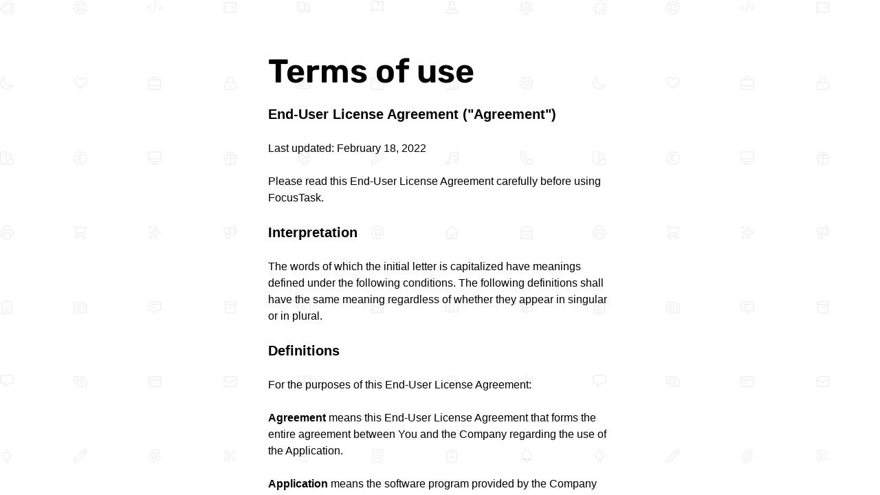

--- FILE ---
content_type: text/html; charset=utf-8
request_url: https://focustask.app/terms-of-use
body_size: 4885
content:
<!DOCTYPE html><html><head><meta charSet="utf-8"/><title>FocusTask</title><meta name="viewport" content="width=device-width, user-scalable=no, viewport-fit=cover"/><meta name="next-head-count" content="3"/><link rel="preload" href="/_next/static/css/219f7786f721af20.css" as="style"/><link rel="stylesheet" href="/_next/static/css/219f7786f721af20.css" data-n-g=""/><link rel="preload" href="/_next/static/css/f7ca0b461de09fe3.css" as="style"/><link rel="stylesheet" href="/_next/static/css/f7ca0b461de09fe3.css" data-n-p=""/><noscript data-n-css=""></noscript><script defer="" nomodule="" src="/_next/static/chunks/polyfills-5cd94c89d3acac5f.js"></script><script src="/_next/static/chunks/webpack-6dc0edf5001190a9.js" defer=""></script><script src="/_next/static/chunks/framework-8b7974553b1447ee.js" defer=""></script><script src="/_next/static/chunks/main-3d465325217aa6b9.js" defer=""></script><script src="/_next/static/chunks/pages/_app-3580527692a0ab28.js" defer=""></script><script src="/_next/static/chunks/pages/terms-of-use-f186b69a2b8d5de8.js" defer=""></script><script src="/_next/static/NWZq_EQaPNVloQfPb28v-/_buildManifest.js" defer=""></script><script src="/_next/static/NWZq_EQaPNVloQfPb28v-/_ssgManifest.js" defer=""></script><script src="/_next/static/NWZq_EQaPNVloQfPb28v-/_middlewareManifest.js" defer=""></script></head><body><div id="__next" data-reactroot=""><script>!function(){try{var d=document.documentElement,c=d.classList;c.remove('light','dark');var e=localStorage.getItem('theme');if('system'===e||(!e&&true)){var t='(prefers-color-scheme: dark)',m=window.matchMedia(t);if(m.media!==t||m.matches){d.style.colorScheme = 'dark';c.add('dark')}else{d.style.colorScheme = 'light';c.add('light')}}else if(e){c.add(e|| '')}if(e==='light'||e==='dark')d.style.colorScheme=e}catch(e){}}()</script><div class="h-full overflow-auto bg-[url(/images/pattern@2x.png)] bg-[length:862px_762px]"><div class="max-w-[500px] mx-auto my-20 space-y-6"><h1 class="font-heading text-5xl font-semibold">Terms of use</h1><h2 class="font-bold text-xl">End-User License Agreement (&quot;Agreement&quot;)</h2><p>Last updated: February 18, 2022</p><p>Please read this End-User License Agreement carefully before using <!-- -->FocusTask<!-- -->.</p><h2 class="font-bold text-xl">Interpretation</h2><p>The words of which the initial letter is capitalized have meanings defined under the following conditions. The following definitions shall have the same meaning regardless of whether they appear in singular or in plural.</p><h2 class="font-bold text-xl">Definitions</h2><p>For the purposes of this End-User License Agreement:</p><ul><li><strong>Agreement</strong> means this End-User License Agreement that forms the entire agreement between You and the Company regarding the use of the Application.</li></ul><ul><li><strong>Application</strong> means the software program provided by the Company downloaded by You to a Device, named <!-- -->FocusTask</li></ul><ul><li><strong>Company</strong> (referred to as either &quot;the Company&quot;, &quot;We&quot;, &quot;Us&quot; or &quot;Our&quot; in this Agreement) refers to Median Tech, s.r.o., Vojenska 4, Kosice.</li></ul><ul><li><strong>Content</strong> refers to content such as text, images, or other information that can be posted, uploaded, linked to or otherwise made available by You, regardless of the form of that content.</li></ul><ul><li><strong>Country</strong> refers to: Slovakia</li></ul><ul><li><strong>Device</strong> means any device that can access the Application such as a computer, a cellphone or a digital tablet.</li></ul><ul><li><strong>Third-Party Services</strong> means any services or content (including data, information, applications and other products services) provided by a third-party that may be displayed, included or made available by the Application.</li></ul><ul><li><strong>You</strong> means the individual accessing or using the Application or the company, or other legal entity on behalf of which such individual is accessing or using the Application, as applicable.</li></ul><h2 class="font-bold text-xl">Acknowledgment</h2><p>By using the Application, You are agreeing to be bound by the terms and conditions of this Agreement. If You do not agree to the terms of this Agreement, do not click on the &quot;I Agree&quot; button, do not download or do not use the Application.</p><p>This Agreement is a legal document between You and the Company and it governs your use of the Application made available to You by the Company.</p><p>The Application is licensed, not sold, to You by the Company for use strictly in accordance with the terms of this Agreement.</p><h2 class="font-bold text-xl">Scope of License</h2><p>The Company grants You a revocable, non-exclusive, non-transferable, limited license to download, install and use the Application strictly in accordance with the terms of this Agreement.</p><p>The license that is granted to You by the Company is solely for your personal, non-commercial purposes strictly in accordance with the terms of this Agreement.</p><h2 class="font-bold text-xl">Third-Party Services</h2><p>The Application may display, include or make available third-party content (including data, information, applications and other products services) or provide links to third-party websites or services.</p><p>You acknowledge and agree that the Company shall not be responsible for any Third-party Services, including their accuracy, completeness, timeliness, validity, copyright compliance, legality, decency, quality or any other aspect thereof. The Company does not assume and shall not have any liability or responsibility to You or any other person or entity for any Third-party Services.</p><p>You must comply with applicable Third parties&#x27; Terms of agreement when using the Application. Third-party Services and links thereto are provided solely as a convenience to You and You access and use them entirely at your own risk and subject to such third parties&#x27; Terms and conditions.</p><h2 class="font-bold text-xl">Term and Termination</h2><p>This Agreement shall remain in effect until terminated by You or the Company. The Company may, in its sole discretion, at any time and for any or no reason, suspend or terminate this Agreement with or without prior notice.</p><p>This Agreement will terminate immediately, without prior notice from the Company, in the event that you fail to comply with any provision of this Agreement. You may also terminate this Agreement by deleting the Application and all copies thereof from your Device or from your computer.</p><p>Upon termination of this Agreement, You shall cease all use of the Application and delete all copies of the Application from your Device.</p><p>Termination of this Agreement will not limit any of the Company&#x27;s rights or remedies at law or in equity in case of breach by You (during the term of this Agreement) of any of your obligations under the present Agreement.</p><h2 class="font-bold text-xl">Indemnification</h2><p>You agree to indemnify and hold the Company and its parents, subsidiaries, affiliates, officers, employees, agents, partners and licensors (if any) harmless from any claim or demand, including reasonable attorneys&#x27; fees, due to or arising out of your: (a) use of the Application; (b) violation of this Agreement or any law or regulation; or (c) violation of any right of a third party.</p><h2 class="font-bold text-xl">No Warranties</h2><p>The Application is provided to You &quot;AS IS&quot; and &quot;AS AVAILABLE&quot; and with all faults and defects without warranty of any kind. To the maximum extent permitted under applicable law, the Company, on its own behalf and on behalf of its affiliates and its and their respective licensors and service providers, expressly disclaims all warranties, whether express, implied, statutory or otherwise, with respect to the Application, including all implied warranties of merchantability, fitness for a particular purpose, title and non-infringement, and warranties that may arise out of course of dealing, course of performance, usage or trade practice. Without limitation to the foregoing, the Company provides no warranty or undertaking, and makes no representation of any kind that the Application will meet your requirements, achieve any intended results, be compatible or work with any other software, applications, systems or services, operate without interruption, meet any performance or reliability standards or be error free or that any errors or defects can or will be corrected.</p><p>Without limiting the foregoing, neither the Company nor any of the company&#x27;s provider makes any representation or warranty of any kind, express or implied: (i) as to the operation or availability of the Application, or the information, content, and materials or products included thereon; (ii) that the Application will be uninterrupted or error-free; (iii) as to the accuracy, reliability, or currency of any information or content provided through the Application; or (iv) that the Application, its servers, the content, or e-mails sent from or on behalf of the Company are free of viruses, scripts, trojan horses, worms, malware, timebombs or other harmful components.</p><p>Some jurisdictions do not allow the exclusion of certain types of warranties or limitations on applicable statutory rights of a consumer, so some or all of the above exclusions and limitations may not apply to You. But in such a case the exclusions and limitations set forth in this section shall be applied to the greatest extent enforceable under applicable law. To the extent any warranty exists under law that cannot be disclaimed, the Company shall be solely responsible for such warranty.</p><h2 class="font-bold text-xl">Limitation of Liability</h2><p>Notwithstanding any damages that You might incur, the entire liability of the Company and any of its suppliers under any provision of this Agreement and your exclusive remedy for all of the foregoing shall be limited to the amount actually paid by You for the Application or through the Application or 100 USD if You haven&#x27;t purchased anything through the Application.</p><p>To the maximum extent permitted by applicable law, in no event shall the Company or its suppliers be liable for any special, incidental, indirect, or consequential damages whatsoever (including, but not limited to, damages for loss of profits, loss of data or other information, for business interruption, for personal injury, loss of privacy arising out of or in any way related to the use of or inability to use the Application, third-party software and/or third-party hardware used with the Application, or otherwise in connection with any provision of this Agreement), even if the Company or any supplier has been advised of the possibility of such damages and even if the remedy fails of its essential purpose.</p><p>Some states/jurisdictions do not allow the exclusion or limitation of incidental or consequential damages, so the above limitation or exclusion may not apply to You.</p><h2 class="font-bold text-xl">Severability</h2><p>If any provision of this Agreement is held to be unenforceable or invalid, such provision will be changed and interpreted to accomplish the objectives of such provision to the greatest extent possible under applicable law and the remaining provisions will continue in full force and effect.</p><h2 class="font-bold text-xl">Waiver</h2><p>Except as provided herein, the failure to exercise a right or to require performance of an obligation under this Agreement shall not effect a party&#x27;s ability to exercise such right or require such performance at any time thereafter nor shall be the waiver of a breach constitute a waiver of any subsequent breach.</p><h2 class="font-bold text-xl">Product Claims</h2><p>The Company does not make any warranties concerning the Application.</p><h2 class="font-bold text-xl">United States Legal Compliance</h2><p>You represent and warrant that (i) You are not located in a country that is subject to the United States government embargo, or that has been designated by the United States government as a &quot;terrorist supporting&quot; country, and (ii) You are not listed on any United States government list of prohibited or restricted parties.</p><h2 class="font-bold text-xl">Changes to this Agreement</h2><p>The Company reserves the right, at its sole discretion, to modify or replace this Agreement at any time. If a revision is material we will provide at least 30 days&#x27; notice prior to any new terms taking effect. What constitutes a material change will be determined at the sole discretion of the Company.</p><p>By continuing to access or use the Application after any revisions become effective, You agree to be bound by the revised terms. If You do not agree to the new terms, You are no longer authorized to use the Application.</p><h2 class="font-bold text-xl">Governing Law</h2><p>The laws of the Country, excluding its conflicts of law rules, shall govern this Agreement and your use of the Application. Your use of the Application may also be subject to other local, state, national, or international laws.</p><h2 class="font-bold text-xl">Entire Agreement</h2><p>The Agreement constitutes the entire agreement between You and the Company regarding your use of the Application and supersedes all prior and contemporaneous written or oral agreements between You and the Company.</p><p>You may be subject to additional terms and conditions that apply when You use or purchase other Company&#x27;s services, which the Company will provide to You at the time of such use or purchase.</p><h2 class="font-bold text-xl">Contact Us</h2><p>If you have any questions about this Agreement, You can contact Us:</p><ul><li>By email: support@focustask.app</li></ul></div></div></div><script id="__NEXT_DATA__" type="application/json">{"props":{"pageProps":{}},"page":"/terms-of-use","query":{},"buildId":"NWZq_EQaPNVloQfPb28v-","nextExport":true,"autoExport":true,"isFallback":false,"scriptLoader":[]}</script></body></html>

--- FILE ---
content_type: text/css; charset=utf-8
request_url: https://focustask.app/_next/static/css/219f7786f721af20.css
body_size: 8105
content:
/*
! tailwindcss v3.2.4 | MIT License | https://tailwindcss.com
*/*,:after,:before{box-sizing:border-box;border:0 solid #e5e7eb}:after,:before{--tw-content:""}html{line-height:1.5;-webkit-text-size-adjust:100%;-moz-tab-size:4;-o-tab-size:4;tab-size:4;font-family:ui-sans-serif,system-ui,-apple-system,BlinkMacSystemFont,Segoe UI,Roboto,Helvetica Neue,Arial,Noto Sans,sans-serif,Apple Color Emoji,Segoe UI Emoji,Segoe UI Symbol,Noto Color Emoji;font-feature-settings:normal}body{margin:0;line-height:inherit}hr{height:0;color:inherit;border-top-width:1px}abbr:where([title]){-webkit-text-decoration:underline dotted;text-decoration:underline dotted}h1,h2,h3,h4,h5,h6{font-size:inherit;font-weight:inherit}a{text-decoration:inherit}b,strong{font-weight:bolder}code,kbd,pre,samp{font-family:ui-monospace,SFMono-Regular,Menlo,Monaco,Consolas,Liberation Mono,Courier New,monospace;font-size:1em}small{font-size:80%}sub,sup{font-size:75%;line-height:0;position:relative;vertical-align:baseline}sub{bottom:-.25em}sup{top:-.5em}table{text-indent:0;border-color:inherit;border-collapse:collapse}button,input,optgroup,select,textarea{font-family:inherit;font-size:100%;font-weight:inherit;line-height:inherit;color:inherit;margin:0;padding:0}button,select{text-transform:none}[type=button],[type=reset],[type=submit],button{-webkit-appearance:button;background-color:transparent;background-image:none}:-moz-focusring{outline:auto}:-moz-ui-invalid{box-shadow:none}progress{vertical-align:baseline}::-webkit-inner-spin-button,::-webkit-outer-spin-button{height:auto}[type=search]{-webkit-appearance:textfield;outline-offset:-2px}::-webkit-search-decoration{-webkit-appearance:none}::-webkit-file-upload-button{-webkit-appearance:button;font:inherit}summary{display:list-item}blockquote,dd,dl,figure,h1,h2,h3,h4,h5,h6,hr,p,pre{margin:0}fieldset{margin:0}fieldset,legend{padding:0}menu,ol,ul{list-style:none;margin:0;padding:0}textarea{resize:vertical}input::-moz-placeholder,textarea::-moz-placeholder{opacity:1;color:#9ca3af}input:-ms-input-placeholder,textarea:-ms-input-placeholder{opacity:1;color:#9ca3af}input::placeholder,textarea::placeholder{opacity:1;color:#9ca3af}[role=button],button{cursor:pointer}:disabled{cursor:default}audio,canvas,embed,iframe,img,object,svg,video{display:block;vertical-align:middle}img,video{max-width:100%;height:auto}[hidden]{display:none}*,:after,:before{--tw-border-spacing-x:0;--tw-border-spacing-y:0;--tw-translate-x:0;--tw-translate-y:0;--tw-rotate:0;--tw-skew-x:0;--tw-skew-y:0;--tw-scale-x:1;--tw-scale-y:1;--tw-pan-x: ;--tw-pan-y: ;--tw-pinch-zoom: ;--tw-scroll-snap-strictness:proximity;--tw-ordinal: ;--tw-slashed-zero: ;--tw-numeric-figure: ;--tw-numeric-spacing: ;--tw-numeric-fraction: ;--tw-ring-inset: ;--tw-ring-offset-width:0px;--tw-ring-offset-color:#fff;--tw-ring-color:rgb(59 130 246/0.5);--tw-ring-offset-shadow:0 0 #0000;--tw-ring-shadow:0 0 #0000;--tw-shadow:0 0 #0000;--tw-shadow-colored:0 0 #0000;--tw-blur: ;--tw-brightness: ;--tw-contrast: ;--tw-grayscale: ;--tw-hue-rotate: ;--tw-invert: ;--tw-saturate: ;--tw-sepia: ;--tw-drop-shadow: ;--tw-backdrop-blur: ;--tw-backdrop-brightness: ;--tw-backdrop-contrast: ;--tw-backdrop-grayscale: ;--tw-backdrop-hue-rotate: ;--tw-backdrop-invert: ;--tw-backdrop-opacity: ;--tw-backdrop-saturate: ;--tw-backdrop-sepia: }::-webkit-backdrop{--tw-border-spacing-x:0;--tw-border-spacing-y:0;--tw-translate-x:0;--tw-translate-y:0;--tw-rotate:0;--tw-skew-x:0;--tw-skew-y:0;--tw-scale-x:1;--tw-scale-y:1;--tw-pan-x: ;--tw-pan-y: ;--tw-pinch-zoom: ;--tw-scroll-snap-strictness:proximity;--tw-ordinal: ;--tw-slashed-zero: ;--tw-numeric-figure: ;--tw-numeric-spacing: ;--tw-numeric-fraction: ;--tw-ring-inset: ;--tw-ring-offset-width:0px;--tw-ring-offset-color:#fff;--tw-ring-color:rgb(59 130 246/0.5);--tw-ring-offset-shadow:0 0 #0000;--tw-ring-shadow:0 0 #0000;--tw-shadow:0 0 #0000;--tw-shadow-colored:0 0 #0000;--tw-blur: ;--tw-brightness: ;--tw-contrast: ;--tw-grayscale: ;--tw-hue-rotate: ;--tw-invert: ;--tw-saturate: ;--tw-sepia: ;--tw-drop-shadow: ;--tw-backdrop-blur: ;--tw-backdrop-brightness: ;--tw-backdrop-contrast: ;--tw-backdrop-grayscale: ;--tw-backdrop-hue-rotate: ;--tw-backdrop-invert: ;--tw-backdrop-opacity: ;--tw-backdrop-saturate: ;--tw-backdrop-sepia: }::backdrop{--tw-border-spacing-x:0;--tw-border-spacing-y:0;--tw-translate-x:0;--tw-translate-y:0;--tw-rotate:0;--tw-skew-x:0;--tw-skew-y:0;--tw-scale-x:1;--tw-scale-y:1;--tw-pan-x: ;--tw-pan-y: ;--tw-pinch-zoom: ;--tw-scroll-snap-strictness:proximity;--tw-ordinal: ;--tw-slashed-zero: ;--tw-numeric-figure: ;--tw-numeric-spacing: ;--tw-numeric-fraction: ;--tw-ring-inset: ;--tw-ring-offset-width:0px;--tw-ring-offset-color:#fff;--tw-ring-color:rgb(59 130 246/0.5);--tw-ring-offset-shadow:0 0 #0000;--tw-ring-shadow:0 0 #0000;--tw-shadow:0 0 #0000;--tw-shadow-colored:0 0 #0000;--tw-blur: ;--tw-brightness: ;--tw-contrast: ;--tw-grayscale: ;--tw-hue-rotate: ;--tw-invert: ;--tw-saturate: ;--tw-sepia: ;--tw-drop-shadow: ;--tw-backdrop-blur: ;--tw-backdrop-brightness: ;--tw-backdrop-contrast: ;--tw-backdrop-grayscale: ;--tw-backdrop-hue-rotate: ;--tw-backdrop-invert: ;--tw-backdrop-opacity: ;--tw-backdrop-saturate: ;--tw-backdrop-sepia: }.container{width:100%}@media (min-width:640px){.container{max-width:640px}}@media (min-width:768px){.container{max-width:768px}}@media (min-width:1024px){.container{max-width:1024px}}@media (min-width:1280px){.container{max-width:1280px}}@media (min-width:1536px){.container{max-width:1536px}}.sr-only{position:absolute;width:1px;height:1px;padding:0;margin:-1px;overflow:hidden;clip:rect(0,0,0,0);white-space:nowrap;border-width:0}.pointer-events-none{pointer-events:none}.visible{visibility:visible}.\!visible{visibility:visible!important}.static{position:static}.fixed{position:fixed}.absolute{position:absolute}.relative{position:relative}.sticky{position:-webkit-sticky;position:sticky}.inset-0{top:0;right:0;bottom:0;left:0}.right-\[4px\]{right:4px}.top-1\/2{top:50%}.right-2{right:.5rem}.left-16{left:4rem}.top-0{top:0}.left-0{left:0}.right-0{right:0}.left-2{left:.5rem}.-top-1{top:-.25rem}.-bottom-1{bottom:-.25rem}.left-1\/2{left:50%}.top-16{top:4rem}.bottom-10{bottom:2.5rem}.-top-\[13px\]{top:-13px}.-left-full{left:-100%}.-top-12{top:-3rem}.bottom-0{bottom:0}.z-\[1500\]{z-index:1500}.m-auto{margin:auto}.m-0{margin:0}.mx-auto{margin-left:auto;margin-right:auto}.my-20{margin-top:5rem;margin-bottom:5rem}.my-1{margin-top:.25rem;margin-bottom:.25rem}.ml-2{margin-left:.5rem}.-mt-3{margin-top:-.75rem}.-ml-\[75px\]{margin-left:-75px}.mr-2{margin-right:.5rem}.mt-1{margin-top:.25rem}.ml-\[1px\]{margin-left:1px}.mr-1{margin-right:.25rem}.mt-\[2px\]{margin-top:2px}.mt-6{margin-top:1.5rem}.mb-1{margin-bottom:.25rem}.ml-1{margin-left:.25rem}.mb-\[2px\]{margin-bottom:2px}.block{display:block}.inline-block{display:inline-block}.inline{display:inline}.flex{display:flex}.inline-flex{display:inline-flex}.grid{display:grid}.hidden{display:none}.\!hidden{display:none!important}.h-full{height:100%}.h-screen{height:100vh}.h-6{height:1.5rem}.h-8{height:2rem}.h-9{height:2.25rem}.h-2{height:.5rem}.h-\[1px\]{height:1px}.h-10{height:2.5rem}.h-\[350px\]{height:350px}.h-4{height:1rem}.h-0{height:0}.h-20{height:5rem}.h-\[18px\]{height:18px}.h-\[46px\]{height:46px}.h-\[200px\]{height:200px}.h-5{height:1.25rem}.h-3{height:.75rem}.h-px{height:1px}.max-h-60{max-height:15rem}.max-h-72{max-height:18rem}.min-h-screen{min-height:100vh}.min-h-0{min-height:0}.min-h-full{min-height:100%}.w-full{width:100%}.w-6{width:1.5rem}.w-\[450px\]{width:450px}.w-\[550px\]{width:550px}.w-1\/2{width:50%}.w-\[150px\]{width:150px}.w-2{width:.5rem}.w-\[300px\]{width:300px}.w-\[250px\]{width:250px}.w-\[160px\]{width:160px}.w-4{width:1rem}.w-36{width:9rem}.w-11{width:2.75rem}.w-\[191px\]{width:191px}.\!w-16{width:4rem!important}.\!w-20{width:5rem!important}.w-5{width:1.25rem}.w-3{width:.75rem}.min-w-0{min-width:0}.min-w-\[3px\]{min-width:3px}.min-w-\[150px\]{min-width:150px}.max-w-\[500px\]{max-width:500px}.flex-1{flex:1 1 0%}.shrink-0{flex-shrink:0}.flex-grow{flex-grow:1}.grow-0{flex-grow:0}.basis-52{flex-basis:13rem}.translate-x-4{--tw-translate-x:1rem}.translate-x-1,.translate-x-4{transform:translate(var(--tw-translate-x),var(--tw-translate-y)) rotate(var(--tw-rotate)) skewX(var(--tw-skew-x)) skewY(var(--tw-skew-y)) scaleX(var(--tw-scale-x)) scaleY(var(--tw-scale-y))}.translate-x-1{--tw-translate-x:0.25rem}.-translate-x-1\/2{--tw-translate-x:-50%}.-translate-x-1\/2,.translate-y-1\/2{transform:translate(var(--tw-translate-x),var(--tw-translate-y)) rotate(var(--tw-rotate)) skewX(var(--tw-skew-x)) skewY(var(--tw-skew-y)) scaleX(var(--tw-scale-x)) scaleY(var(--tw-scale-y))}.translate-y-1\/2{--tw-translate-y:50%}.rotate-180{--tw-rotate:180deg}.rotate-45,.rotate-180{transform:translate(var(--tw-translate-x),var(--tw-translate-y)) rotate(var(--tw-rotate)) skewX(var(--tw-skew-x)) skewY(var(--tw-skew-y)) scaleX(var(--tw-scale-x)) scaleY(var(--tw-scale-y))}.rotate-45{--tw-rotate:45deg}.scale-95{--tw-scale-x:.95;--tw-scale-y:.95}.scale-95,.scale-100{transform:translate(var(--tw-translate-x),var(--tw-translate-y)) rotate(var(--tw-rotate)) skewX(var(--tw-skew-x)) skewY(var(--tw-skew-y)) scaleX(var(--tw-scale-x)) scaleY(var(--tw-scale-y))}.scale-100{--tw-scale-x:1;--tw-scale-y:1}.scale-90{--tw-scale-x:.9;--tw-scale-y:.9}.scale-90,.transform{transform:translate(var(--tw-translate-x),var(--tw-translate-y)) rotate(var(--tw-rotate)) skewX(var(--tw-skew-x)) skewY(var(--tw-skew-y)) scaleX(var(--tw-scale-x)) scaleY(var(--tw-scale-y))}.cursor-pointer{cursor:pointer}.cursor-col-resize{cursor:col-resize}.cursor-row-resize{cursor:row-resize}.cursor-default{cursor:default}.\!cursor-default{cursor:default!important}.select-none{-webkit-user-select:none;-moz-user-select:none;-ms-user-select:none;user-select:none}.resize-none{resize:none}.resize{resize:both}.grid-cols-2{grid-template-columns:repeat(2,minmax(0,1fr))}.grid-cols-3{grid-template-columns:repeat(3,minmax(0,1fr))}.grid-cols-1{grid-template-columns:repeat(1,minmax(0,1fr))}.grid-cols-4{grid-template-columns:repeat(4,minmax(0,1fr))}.flex-row{flex-direction:row}.flex-col{flex-direction:column}.items-center{align-items:center}.items-stretch{align-items:stretch}.justify-start{justify-content:flex-start}.justify-end{justify-content:flex-end}.justify-center{justify-content:center}.justify-between{justify-content:space-between}.gap-2{gap:.5rem}.gap-4{gap:1rem}.gap-x-2{-moz-column-gap:.5rem;column-gap:.5rem}.space-y-2>:not([hidden])~:not([hidden]){--tw-space-y-reverse:0;margin-top:calc(.5rem * calc(1 - var(--tw-space-y-reverse)));margin-bottom:calc(.5rem * var(--tw-space-y-reverse))}.space-y-4>:not([hidden])~:not([hidden]){--tw-space-y-reverse:0;margin-top:calc(1rem * calc(1 - var(--tw-space-y-reverse)));margin-bottom:calc(1rem * var(--tw-space-y-reverse))}.space-y-3>:not([hidden])~:not([hidden]){--tw-space-y-reverse:0;margin-top:calc(.75rem * calc(1 - var(--tw-space-y-reverse)));margin-bottom:calc(.75rem * var(--tw-space-y-reverse))}.space-y-6>:not([hidden])~:not([hidden]){--tw-space-y-reverse:0;margin-top:calc(1.5rem * calc(1 - var(--tw-space-y-reverse)));margin-bottom:calc(1.5rem * var(--tw-space-y-reverse))}.space-x-2>:not([hidden])~:not([hidden]){--tw-space-x-reverse:0;margin-right:calc(.5rem * var(--tw-space-x-reverse));margin-left:calc(.5rem * calc(1 - var(--tw-space-x-reverse)))}.space-x-1>:not([hidden])~:not([hidden]){--tw-space-x-reverse:0;margin-right:calc(.25rem * var(--tw-space-x-reverse));margin-left:calc(.25rem * calc(1 - var(--tw-space-x-reverse)))}.space-y-\[1px\]>:not([hidden])~:not([hidden]){--tw-space-y-reverse:0;margin-top:calc(1px * calc(1 - var(--tw-space-y-reverse)));margin-bottom:calc(1px * var(--tw-space-y-reverse))}.space-x-10>:not([hidden])~:not([hidden]){--tw-space-x-reverse:0;margin-right:calc(2.5rem * var(--tw-space-x-reverse));margin-left:calc(2.5rem * calc(1 - var(--tw-space-x-reverse)))}.space-y-\[3px\]>:not([hidden])~:not([hidden]){--tw-space-y-reverse:0;margin-top:calc(3px * calc(1 - var(--tw-space-y-reverse)));margin-bottom:calc(3px * var(--tw-space-y-reverse))}.space-y-0>:not([hidden])~:not([hidden]){--tw-space-y-reverse:0;margin-top:calc(0px * calc(1 - var(--tw-space-y-reverse)));margin-bottom:calc(0px * var(--tw-space-y-reverse))}.space-y-1>:not([hidden])~:not([hidden]){--tw-space-y-reverse:0;margin-top:calc(.25rem * calc(1 - var(--tw-space-y-reverse)));margin-bottom:calc(.25rem * var(--tw-space-y-reverse))}.\!space-y-4>:not([hidden])~:not([hidden]){--tw-space-y-reverse:0!important;margin-top:calc(1rem * calc(1 - var(--tw-space-y-reverse)))!important;margin-bottom:calc(1rem * var(--tw-space-y-reverse))!important}.space-x-3>:not([hidden])~:not([hidden]){--tw-space-x-reverse:0;margin-right:calc(.75rem * var(--tw-space-x-reverse));margin-left:calc(.75rem * calc(1 - var(--tw-space-x-reverse)))}.space-x-1\.5>:not([hidden])~:not([hidden]){--tw-space-x-reverse:0;margin-right:calc(.375rem * var(--tw-space-x-reverse));margin-left:calc(.375rem * calc(1 - var(--tw-space-x-reverse)))}.space-y-10>:not([hidden])~:not([hidden]){--tw-space-y-reverse:0;margin-top:calc(2.5rem * calc(1 - var(--tw-space-y-reverse)));margin-bottom:calc(2.5rem * var(--tw-space-y-reverse))}.space-y-12>:not([hidden])~:not([hidden]){--tw-space-y-reverse:0;margin-top:calc(3rem * calc(1 - var(--tw-space-y-reverse)));margin-bottom:calc(3rem * var(--tw-space-y-reverse))}.overflow-auto{overflow:auto}.overflow-hidden{overflow:hidden}.overflow-y-auto{overflow-y:auto}.truncate{overflow:hidden;white-space:nowrap}.text-ellipsis,.truncate{text-overflow:ellipsis}.rounded-md{border-radius:.375rem}.rounded{border-radius:.25rem}.rounded-\[3px\]{border-radius:3px}.rounded-lg{border-radius:.5rem}.rounded-full{border-radius:9999px}.rounded-xl{border-radius:.75rem}.rounded-b-lg{border-bottom-right-radius:.5rem}.rounded-b-lg,.rounded-l-lg{border-bottom-left-radius:.5rem}.rounded-l-lg{border-top-left-radius:.5rem}.border{border-width:1px}.border-2{border-width:2px}.border-b{border-bottom-width:1px}.border-t{border-top-width:1px}.border-l{border-left-width:1px}.border-zinc-100{--tw-border-opacity:1;border-color:rgb(244 244 245/var(--tw-border-opacity))}.border-gray-200{--tw-border-opacity:1;border-color:rgb(229 231 235/var(--tw-border-opacity))}.border-zinc-200{--tw-border-opacity:1;border-color:rgb(228 228 231/var(--tw-border-opacity))}.border-blue-500{--tw-border-opacity:1;border-color:rgb(59 130 246/var(--tw-border-opacity))}.border-rose-500{--tw-border-opacity:1;border-color:rgb(244 63 94/var(--tw-border-opacity))}.border-white\/20{border-color:rgb(255 255 255/.2)}.border-zinc-150{--tw-border-opacity:1;border-color:rgb(236 236 238/var(--tw-border-opacity))}.border-red-100{--tw-border-opacity:1;border-color:rgb(254 226 226/var(--tw-border-opacity))}.border-pink-500{--tw-border-opacity:1;border-color:rgb(236 72 153/var(--tw-border-opacity))}.border-zinc-400\/10{border-color:rgb(161 161 170/.1)}.border-t-zinc-100{--tw-border-opacity:1;border-top-color:rgb(244 244 245/var(--tw-border-opacity))}.border-b-zinc-100{--tw-border-opacity:1;border-bottom-color:rgb(244 244 245/var(--tw-border-opacity))}.border-t-zinc-700{--tw-border-opacity:1;border-top-color:rgb(63 63 70/var(--tw-border-opacity))}.bg-slate-300{--tw-bg-opacity:1;background-color:rgb(203 213 225/var(--tw-bg-opacity))}.bg-slate-400{--tw-bg-opacity:1;background-color:rgb(148 163 184/var(--tw-bg-opacity))}.bg-white{--tw-bg-opacity:1;background-color:rgb(255 255 255/var(--tw-bg-opacity))}.bg-yellow-100{--tw-bg-opacity:1;background-color:rgb(254 249 195/var(--tw-bg-opacity))}.bg-gray-200{--tw-bg-opacity:1;background-color:rgb(229 231 235/var(--tw-bg-opacity))}.bg-zinc-100{--tw-bg-opacity:1;background-color:rgb(244 244 245/var(--tw-bg-opacity))}.bg-zinc-150{--tw-bg-opacity:1;background-color:rgb(236 236 238/var(--tw-bg-opacity))}.bg-zinc-50{--tw-bg-opacity:1;background-color:rgb(250 250 250/var(--tw-bg-opacity))}.bg-black\/20{background-color:rgb(0 0 0/.2)}.bg-blue-500{--tw-bg-opacity:1;background-color:rgb(59 130 246/var(--tw-bg-opacity))}.bg-rose-500{--tw-bg-opacity:1;background-color:rgb(244 63 94/var(--tw-bg-opacity))}.bg-zinc-300\/50{background-color:rgb(212 212 216/.5)}.bg-white\/60{background-color:rgb(255 255 255/.6)}.bg-white\/75{background-color:rgb(255 255 255/.75)}.bg-red-500{--tw-bg-opacity:1;background-color:rgb(239 68 68/var(--tw-bg-opacity))}.bg-red-200{--tw-bg-opacity:1;background-color:rgb(254 202 202/var(--tw-bg-opacity))}.bg-red-50{--tw-bg-opacity:1;background-color:rgb(254 242 242/var(--tw-bg-opacity))}.bg-zinc-200{--tw-bg-opacity:1;background-color:rgb(228 228 231/var(--tw-bg-opacity))}.bg-zinc-800\/95{background-color:rgb(39 39 42/.95)}.bg-orange-500{--tw-bg-opacity:1;background-color:rgb(249 115 22/var(--tw-bg-opacity))}.bg-yellow-500{--tw-bg-opacity:1;background-color:rgb(234 179 8/var(--tw-bg-opacity))}.bg-green-500{--tw-bg-opacity:1;background-color:rgb(34 197 94/var(--tw-bg-opacity))}.bg-teal-500{--tw-bg-opacity:1;background-color:rgb(20 184 166/var(--tw-bg-opacity))}.bg-cyan-500{--tw-bg-opacity:1;background-color:rgb(6 182 212/var(--tw-bg-opacity))}.bg-purple-500{--tw-bg-opacity:1;background-color:rgb(168 85 247/var(--tw-bg-opacity))}.bg-pink-500{--tw-bg-opacity:1;background-color:rgb(236 72 153/var(--tw-bg-opacity))}.bg-white\/80{background-color:rgb(255 255 255/.8)}.bg-white\/20{background-color:rgb(255 255 255/.2)}.bg-blue-600{--tw-bg-opacity:1;background-color:rgb(37 99 235/var(--tw-bg-opacity))}.bg-red-400{--tw-bg-opacity:1;background-color:rgb(248 113 113/var(--tw-bg-opacity))}.bg-blue-400{--tw-bg-opacity:1;background-color:rgb(96 165 250/var(--tw-bg-opacity))}.bg-emerald-400{--tw-bg-opacity:1;background-color:rgb(52 211 153/var(--tw-bg-opacity))}.bg-transparent{background-color:transparent}.bg-zinc-850{--tw-bg-opacity:1;background-color:rgb(32 32 35/var(--tw-bg-opacity))}.bg-cyan-400{--tw-bg-opacity:1;background-color:rgb(34 211 238/var(--tw-bg-opacity))}.bg-green-400{--tw-bg-opacity:1;background-color:rgb(74 222 128/var(--tw-bg-opacity))}.bg-orange-400{--tw-bg-opacity:1;background-color:rgb(251 146 60/var(--tw-bg-opacity))}.bg-pink-400{--tw-bg-opacity:1;background-color:rgb(244 114 182/var(--tw-bg-opacity))}.bg-purple-400{--tw-bg-opacity:1;background-color:rgb(192 132 252/var(--tw-bg-opacity))}.bg-teal-400{--tw-bg-opacity:1;background-color:rgb(45 212 191/var(--tw-bg-opacity))}.bg-yellow-400{--tw-bg-opacity:1;background-color:rgb(250 204 21/var(--tw-bg-opacity))}.bg-blue-50{--tw-bg-opacity:1;background-color:rgb(239 246 255/var(--tw-bg-opacity))}.bg-cyan-50{--tw-bg-opacity:1;background-color:rgb(236 254 255/var(--tw-bg-opacity))}.bg-green-50{--tw-bg-opacity:1;background-color:rgb(240 253 244/var(--tw-bg-opacity))}.bg-orange-50{--tw-bg-opacity:1;background-color:rgb(255 247 237/var(--tw-bg-opacity))}.bg-pink-50{--tw-bg-opacity:1;background-color:rgb(253 242 248/var(--tw-bg-opacity))}.bg-purple-50{--tw-bg-opacity:1;background-color:rgb(250 245 255/var(--tw-bg-opacity))}.bg-teal-50{--tw-bg-opacity:1;background-color:rgb(240 253 250/var(--tw-bg-opacity))}.bg-yellow-50{--tw-bg-opacity:1;background-color:rgb(254 252 232/var(--tw-bg-opacity))}.bg-\[url\(\/images\/pattern\@2x\.png\)\]{background-image:url(/images/pattern@2x.png)}.bg-\[length\:862px_762px\]{background-size:862px 762px}.fill-zinc-300{fill:#d4d4d8}.fill-blue-400{fill:#60a5fa}.fill-white{fill:#fff}.fill-zinc-400{fill:#a1a1aa}.fill-cyan-400{fill:#22d3ee}.fill-green-500{fill:#22c55e}.fill-orange-400{fill:#fb923c}.fill-pink-400{fill:#f472b6}.fill-purple-400{fill:#c084fc}.fill-red-400{fill:#f87171}.fill-teal-400{fill:#2dd4bf}.fill-yellow-400{fill:#facc15}.p-10{padding:2.5rem}.p-2{padding:.5rem}.p-4{padding:1rem}.p-6{padding:1.5rem}.p-1{padding:.25rem}.p-0{padding:0}.p-5{padding:1.25rem}.p-8{padding:2rem}.\!p-1{padding:.25rem!important}.\!p-2{padding:.5rem!important}.p-3{padding:.75rem}.px-1{padding-left:.25rem;padding-right:.25rem}.px-\[14px\]{padding-left:14px;padding-right:14px}.py-\[5px\]{padding-top:5px;padding-bottom:5px}.px-3{padding-left:.75rem;padding-right:.75rem}.py-1\.5{padding-top:.375rem;padding-bottom:.375rem}.py-1{padding-top:.25rem;padding-bottom:.25rem}.px-6{padding-left:1.5rem;padding-right:1.5rem}.py-5{padding-top:1.25rem;padding-bottom:1.25rem}.py-8{padding-top:2rem;padding-bottom:2rem}.px-5{padding-left:1.25rem;padding-right:1.25rem}.px-2{padding-left:.5rem;padding-right:.5rem}.py-2{padding-top:.5rem;padding-bottom:.5rem}.py-3{padding-top:.75rem;padding-bottom:.75rem}.px-4{padding-left:1rem;padding-right:1rem}.\!px-2{padding-left:.5rem!important;padding-right:.5rem!important}.\!py-\[3px\]{padding-top:3px!important;padding-bottom:3px!important}.py-\[1px\]{padding-top:1px;padding-bottom:1px}.\!py-2{padding-top:.5rem!important;padding-bottom:.5rem!important}.\!px-1{padding-left:.25rem!important;padding-right:.25rem!important}.py-7{padding-top:1.75rem;padding-bottom:1.75rem}.px-7{padding-left:1.75rem;padding-right:1.75rem}.pb-0{padding-bottom:0}.pb-2{padding-bottom:.5rem}.pl-2{padding-left:.5rem}.pt-1{padding-top:.25rem}.pb-1{padding-bottom:.25rem}.pl-3{padding-left:.75rem}.pr-2{padding-right:.5rem}.pt-2{padding-top:.5rem}.pt-4{padding-top:1rem}.pl-4{padding-left:1rem}.pl-1{padding-left:.25rem}.text-left{text-align:left}.text-center{text-align:center}.text-right{text-align:right}.align-middle{vertical-align:middle}.font-heading{font-family:Rubik,ui-sans-serif,system-ui,-apple-system,BlinkMacSystemFont,Segoe UI,Roboto,Helvetica Neue,sans-serif}.font-mono{font-family:ui-monospace,SFMono-Regular,Menlo,Monaco,Consolas,Liberation Mono,Courier New,monospace}.text-2xl{font-size:1.5rem;line-height:2rem}.text-sm{font-size:13px}.text-xl{font-size:1.25rem;line-height:1.75rem}.text-xs{font-size:11px}.text-5xl{font-size:3rem;line-height:1}.text-lg{font-size:1.125rem;line-height:1.75rem}.text-\[13px\]{font-size:13px}.text-2xs{font-size:10px}.text-4xl{font-size:2.25rem;line-height:2.5rem}.font-medium{font-weight:500}.font-semibold{font-weight:600}.font-bold{font-weight:700}.font-normal{font-weight:400}.capitalize{text-transform:capitalize}.leading-6{line-height:1.5rem}.leading-4{line-height:1rem}.leading-8{line-height:2rem}.text-zinc-400{--tw-text-opacity:1;color:rgb(161 161 170/var(--tw-text-opacity))}.text-blue-500{--tw-text-opacity:1;color:rgb(59 130 246/var(--tw-text-opacity))}.text-zinc-500{--tw-text-opacity:1;color:rgb(113 113 122/var(--tw-text-opacity))}.text-zinc-900{--tw-text-opacity:1;color:rgb(24 24 27/var(--tw-text-opacity))}.text-gray-500{--tw-text-opacity:1;color:rgb(107 114 128/var(--tw-text-opacity))}.text-gray-700{--tw-text-opacity:1;color:rgb(55 65 81/var(--tw-text-opacity))}.text-zinc-600{--tw-text-opacity:1;color:rgb(82 82 91/var(--tw-text-opacity))}.text-zinc-100{--tw-text-opacity:1;color:rgb(244 244 245/var(--tw-text-opacity))}.text-zinc-800{--tw-text-opacity:1;color:rgb(39 39 42/var(--tw-text-opacity))}.text-white{--tw-text-opacity:1;color:rgb(255 255 255/var(--tw-text-opacity))}.text-zinc-400\/75{color:rgb(161 161 170/.75)}.text-zinc-350{--tw-text-opacity:1;color:rgb(186 186 193/var(--tw-text-opacity))}.\!text-red-400\/80{color:rgb(248 113 113/.8)!important}.text-zinc-300{--tw-text-opacity:1;color:rgb(212 212 216/var(--tw-text-opacity))}.text-black{--tw-text-opacity:1;color:rgb(0 0 0/var(--tw-text-opacity))}.text-blue-400{--tw-text-opacity:1;color:rgb(96 165 250/var(--tw-text-opacity))}.text-zinc-700{--tw-text-opacity:1;color:rgb(63 63 70/var(--tw-text-opacity))}.text-pink-500{--tw-text-opacity:1;color:rgb(236 72 153/var(--tw-text-opacity))}.text-white\/80{color:rgb(255 255 255/.8)}.\!text-zinc-900{--tw-text-opacity:1!important;color:rgb(24 24 27/var(--tw-text-opacity))!important}.text-emerald-500{--tw-text-opacity:1;color:rgb(16 185 129/var(--tw-text-opacity))}.text-white\/60{color:rgb(255 255 255/.6)}.text-orange-500{--tw-text-opacity:1;color:rgb(249 115 22/var(--tw-text-opacity))}.text-green-500{--tw-text-opacity:1;color:rgb(34 197 94/var(--tw-text-opacity))}.text-cyan-400{--tw-text-opacity:1;color:rgb(34 211 238/var(--tw-text-opacity))}.text-green-400{--tw-text-opacity:1;color:rgb(74 222 128/var(--tw-text-opacity))}.text-orange-400{--tw-text-opacity:1;color:rgb(251 146 60/var(--tw-text-opacity))}.text-pink-400{--tw-text-opacity:1;color:rgb(244 114 182/var(--tw-text-opacity))}.text-purple-400{--tw-text-opacity:1;color:rgb(192 132 252/var(--tw-text-opacity))}.text-red-400{--tw-text-opacity:1;color:rgb(248 113 113/var(--tw-text-opacity))}.text-teal-400{--tw-text-opacity:1;color:rgb(45 212 191/var(--tw-text-opacity))}.text-yellow-400{--tw-text-opacity:1;color:rgb(250 204 21/var(--tw-text-opacity))}.underline{-webkit-text-decoration-line:underline;text-decoration-line:underline}.decoration-pink-500{-webkit-text-decoration-color:#ec4899;text-decoration-color:#ec4899}.opacity-50{opacity:.5}.opacity-0{opacity:0}.opacity-100{opacity:1}.opacity-90{opacity:.9}.opacity-\[0\]{opacity:0}.opacity-80{opacity:.8}.opacity-\[0\.15\]{opacity:.15}.opacity-40{opacity:.4}.shadow-sm{--tw-shadow:0 1px 2px 0 rgb(0 0 0/0.05);--tw-shadow-colored:0 1px 2px 0 var(--tw-shadow-color)}.shadow,.shadow-sm{box-shadow:var(--tw-ring-offset-shadow,0 0 #0000),var(--tw-ring-shadow,0 0 #0000),var(--tw-shadow)}.shadow{--tw-shadow:0 1px 3px 0 rgb(0 0 0/0.1),0 1px 2px -1px rgb(0 0 0/0.1);--tw-shadow-colored:0 1px 3px 0 var(--tw-shadow-color),0 1px 2px -1px var(--tw-shadow-color)}.shadow-2xl{--tw-shadow:0 25px 50px -12px rgb(0 0 0/0.25);--tw-shadow-colored:0 25px 50px -12px var(--tw-shadow-color)}.shadow-2xl,.shadow-md{box-shadow:var(--tw-ring-offset-shadow,0 0 #0000),var(--tw-ring-shadow,0 0 #0000),var(--tw-shadow)}.shadow-md{--tw-shadow:0 4px 6px -1px rgb(0 0 0/0.1),0 2px 4px -2px rgb(0 0 0/0.1);--tw-shadow-colored:0 4px 6px -1px var(--tw-shadow-color),0 2px 4px -2px var(--tw-shadow-color)}.shadow-\[0_0_0_2px_rgba\(152\2c 178\2c 243\2c 1\)\]{--tw-shadow:0 0 0 2px #98b2f3;--tw-shadow-colored:0 0 0 2px var(--tw-shadow-color);box-shadow:var(--tw-ring-offset-shadow,0 0 #0000),var(--tw-ring-shadow,0 0 #0000),var(--tw-shadow)}.shadow-\[0_0_0_2px_rgba\(113\2c 113\2c 121\2c 0\.2\)\]{--tw-shadow:0 0 0 2px rgba(113,113,121,0.2);--tw-shadow-colored:0 0 0 2px var(--tw-shadow-color);box-shadow:var(--tw-ring-offset-shadow,0 0 #0000),var(--tw-ring-shadow,0 0 #0000),var(--tw-shadow)}.shadow-\[1px_1px_2px_rgba\(0\2c 0\2c 0\2c 0\.1\)\]{--tw-shadow:1px 1px 2px rgba(0,0,0,0.1);--tw-shadow-colored:1px 1px 2px var(--tw-shadow-color);box-shadow:var(--tw-ring-offset-shadow,0 0 #0000),var(--tw-ring-shadow,0 0 #0000),var(--tw-shadow)}.shadow-\[0_15px_40px_-15px_rgba\(0\2c 0\2c 0\2c 0\.2\)\]{--tw-shadow:0 15px 40px -15px rgba(0,0,0,0.2);--tw-shadow-colored:0 15px 40px -15px var(--tw-shadow-color)}.shadow-\[0_15px_40px_-15px_rgba\(0\2c 0\2c 0\2c 0\.2\)\],.shadow-xl{box-shadow:var(--tw-ring-offset-shadow,0 0 #0000),var(--tw-ring-shadow,0 0 #0000),var(--tw-shadow)}.shadow-xl{--tw-shadow:0 20px 25px -5px rgb(0 0 0/0.1),0 8px 10px -6px rgb(0 0 0/0.1);--tw-shadow-colored:0 20px 25px -5px var(--tw-shadow-color),0 8px 10px -6px var(--tw-shadow-color)}.shadow-custom{--tw-shadow:0 5px 15px rgb(0 0 0/0.07);--tw-shadow-colored:0 5px 15px var(--tw-shadow-color);box-shadow:var(--tw-ring-offset-shadow,0 0 #0000),var(--tw-ring-shadow,0 0 #0000),var(--tw-shadow)}.outline{outline-style:solid}.ring-1{--tw-ring-offset-shadow:var(--tw-ring-inset) 0 0 0 var(--tw-ring-offset-width) var(--tw-ring-offset-color);--tw-ring-shadow:var(--tw-ring-inset) 0 0 0 calc(1px + var(--tw-ring-offset-width)) var(--tw-ring-color);box-shadow:var(--tw-ring-offset-shadow),var(--tw-ring-shadow),var(--tw-shadow,0 0 #0000)}.ring-black\/5{--tw-ring-color:rgb(0 0 0/0.05)}.blur{--tw-blur:blur(8px)}.blur,.brightness-\[0\.6\]{filter:var(--tw-blur) var(--tw-brightness) var(--tw-contrast) var(--tw-grayscale) var(--tw-hue-rotate) var(--tw-invert) var(--tw-saturate) var(--tw-sepia) var(--tw-drop-shadow)}.brightness-\[0\.6\]{--tw-brightness:brightness(0.6)}.invert{--tw-invert:invert(100%)}.filter,.invert{filter:var(--tw-blur) var(--tw-brightness) var(--tw-contrast) var(--tw-grayscale) var(--tw-hue-rotate) var(--tw-invert) var(--tw-saturate) var(--tw-sepia) var(--tw-drop-shadow)}.backdrop-blur{--tw-backdrop-blur:blur(8px)}.backdrop-blur,.backdrop-blur-md{-webkit-backdrop-filter:var(--tw-backdrop-blur) var(--tw-backdrop-brightness) var(--tw-backdrop-contrast) var(--tw-backdrop-grayscale) var(--tw-backdrop-hue-rotate) var(--tw-backdrop-invert) var(--tw-backdrop-opacity) var(--tw-backdrop-saturate) var(--tw-backdrop-sepia);backdrop-filter:var(--tw-backdrop-blur) var(--tw-backdrop-brightness) var(--tw-backdrop-contrast) var(--tw-backdrop-grayscale) var(--tw-backdrop-hue-rotate) var(--tw-backdrop-invert) var(--tw-backdrop-opacity) var(--tw-backdrop-saturate) var(--tw-backdrop-sepia)}.backdrop-blur-md{--tw-backdrop-blur:blur(12px)}.transition{transition-property:color,background-color,border-color,fill,stroke,opacity,box-shadow,transform,filter,-webkit-text-decoration-color,-webkit-backdrop-filter;transition-property:color,background-color,border-color,text-decoration-color,fill,stroke,opacity,box-shadow,transform,filter,backdrop-filter;transition-property:color,background-color,border-color,text-decoration-color,fill,stroke,opacity,box-shadow,transform,filter,backdrop-filter,-webkit-text-decoration-color,-webkit-backdrop-filter;transition-timing-function:cubic-bezier(.4,0,.2,1);transition-duration:.15s}.transition-colors{transition-property:color,background-color,border-color,fill,stroke,-webkit-text-decoration-color;transition-property:color,background-color,border-color,text-decoration-color,fill,stroke;transition-property:color,background-color,border-color,text-decoration-color,fill,stroke,-webkit-text-decoration-color;transition-timing-function:cubic-bezier(.4,0,.2,1);transition-duration:.15s}.transition-all{transition-property:all;transition-timing-function:cubic-bezier(.4,0,.2,1);transition-duration:.15s}.transition-opacity{transition-property:opacity;transition-timing-function:cubic-bezier(.4,0,.2,1);transition-duration:.15s}.duration-100{transition-duration:.1s}.duration-75,.duration-\[75ms\]{transition-duration:75ms}.duration-\[25ms\]{transition-duration:25ms}.duration-150{transition-duration:.15s}.duration-200{transition-duration:.2s}.ease-out{transition-timing-function:cubic-bezier(0,0,.2,1)}.ease-in{transition-timing-function:cubic-bezier(.4,0,1,1)}.ease-in-out{transition-timing-function:cubic-bezier(.4,0,.2,1)}body,html{padding:0;margin:0;overflow:hidden;font-family:-apple-system,BlinkMacSystemFont,Segoe UI,Roboto,Oxygen,Ubuntu,Cantarell,Fira Sans,Droid Sans,Helvetica Neue,sans-serif;-webkit-font-smoothing:subpixel-antialiased}a{color:inherit;text-decoration:none}*{box-sizing:border-box}:focus{outline:none}#__next,body,html{height:100%}input,textarea{-webkit-tap-highlight-color:transparent}.input{padding:.75rem;border-radius:.375rem;width:100%;--tw-bg-opacity:1;background-color:rgb(255 255 255/var(--tw-bg-opacity))}.dark .input{background-color:transparent}.input{border-width:1px;border-color:rgb(236 236 238/var(--tw-border-opacity))}.dark .input,.input{--tw-border-opacity:1}.dark .input{border-color:rgb(63 63 70/var(--tw-border-opacity))}.input{--tw-text-opacity:1;color:rgb(39 39 42/var(--tw-text-opacity))}.dark .input{--tw-text-opacity:1;color:rgb(244 244 245/var(--tw-text-opacity))}.input:disabled{--tw-text-opacity:1;color:rgb(212 212 216/var(--tw-text-opacity))}.dark .input:disabled{--tw-text-opacity:1;color:rgb(63 63 70/var(--tw-text-opacity))}.input::-moz-placeholder{--tw-text-opacity:1;color:rgb(212 212 216/var(--tw-text-opacity))}.input:-ms-input-placeholder{--tw-text-opacity:1;color:rgb(212 212 216/var(--tw-text-opacity))}.input::placeholder{--tw-text-opacity:1;color:rgb(212 212 216/var(--tw-text-opacity))}.dark .input::-moz-placeholder{--tw-text-opacity:1;color:rgb(63 63 70/var(--tw-text-opacity))}.dark .input:-ms-input-placeholder{--tw-text-opacity:1;color:rgb(63 63 70/var(--tw-text-opacity))}.dark .input::placeholder{--tw-text-opacity:1;color:rgb(63 63 70/var(--tw-text-opacity))}.input:focus-visible{--tw-ring-shadow:var(--tw-ring-inset) 0 0 0 calc(3px + var(--tw-ring-offset-width)) var(--tw-ring-color);--tw-ring-offset-shadow:var(--tw-ring-inset) 0 0 0 var(--tw-ring-offset-width) var(--tw-ring-offset-color);--tw-ring-shadow:var(--tw-ring-inset) 0 0 0 calc(2px + var(--tw-ring-offset-width)) var(--tw-ring-color);box-shadow:var(--tw-ring-offset-shadow),var(--tw-ring-shadow),var(--tw-shadow,0 0 #0000);--tw-ring-color:rgb(96 165 250/0.5)}.dark .input:focus-visible{--tw-ring-color:rgb(96 165 250/0.4)}.input:focus-visible{border-color:rgb(96 165 250/.5)}.dark .input:focus-visible{border-color:rgb(96 165 250/.4)}.z-popup{z-index:30}.z-modal{z-index:40}.z-modal-menu{z-index:50}.form>:not([hidden])~:not([hidden]){--tw-space-y-reverse:0;margin-top:calc(.5rem * calc(1 - var(--tw-space-y-reverse)));margin-bottom:calc(.5rem * var(--tw-space-y-reverse))}.text-secondary{--tw-text-opacity:1;color:rgb(161 161 170/var(--tw-text-opacity))}.dark .text-secondary{--tw-text-opacity:1;color:rgb(113 113 122/var(--tw-text-opacity))}.p-onboarding{margin-left:auto;margin-right:auto;width:66.666667%;font-size:1.25rem;line-height:1.75rem;--tw-text-opacity:1;color:rgb(161 161 170/var(--tw-text-opacity))}.dark .p-onboarding{--tw-text-opacity:1;color:rgb(113 113 122/var(--tw-text-opacity))}kbd{background-color:rgb(244 244 245/var(--tw-bg-opacity));color:rgb(82 82 91/var(--tw-text-opacity))}.dark kbd,kbd{--tw-bg-opacity:1;--tw-text-opacity:1}.dark kbd{background-color:rgb(39 39 42/var(--tw-bg-opacity));color:rgb(161 161 170/var(--tw-text-opacity))}kbd{border-width:1px;border-color:rgb(228 228 231/var(--tw-border-opacity))}.dark kbd,kbd{--tw-border-opacity:1}.dark kbd{border-color:rgb(63 63 70/var(--tw-border-opacity))}kbd{border-radius:.25rem;padding:1px 5px;font-size:1.125rem!important;line-height:1.75rem!important}.bg-sidebar{--tw-bg-opacity:1;background-color:rgb(255 255 255/var(--tw-bg-opacity))}.dark .bg-sidebar{--tw-bg-opacity:1;background-color:rgb(39 39 42/var(--tw-bg-opacity))}.bg-main{--tw-bg-opacity:1;background-color:rgb(250 250 250/var(--tw-bg-opacity))}.dark .bg-main{--tw-bg-opacity:1;background-color:rgb(24 24 27/var(--tw-bg-opacity))}.bg-gutter{background:linear-gradient(90deg,#fff,#fff 50%,#fafafa 0,#fafafa)}.dark .bg-gutter{background:linear-gradient(90deg,#27272a,#27272a 50%,#18181b 0,#18181b)}.placeholder\:text-zinc-600::-moz-placeholder{--tw-text-opacity:1;color:rgb(82 82 91/var(--tw-text-opacity))}.placeholder\:text-zinc-600:-ms-input-placeholder{--tw-text-opacity:1;color:rgb(82 82 91/var(--tw-text-opacity))}.placeholder\:text-zinc-600::placeholder{--tw-text-opacity:1;color:rgb(82 82 91/var(--tw-text-opacity))}.last\:border-b-0:last-child{border-bottom-width:0}.hover\:scale-110:hover{--tw-scale-x:1.1;--tw-scale-y:1.1;transform:translate(var(--tw-translate-x),var(--tw-translate-y)) rotate(var(--tw-rotate)) skewX(var(--tw-skew-x)) skewY(var(--tw-skew-y)) scaleX(var(--tw-scale-x)) scaleY(var(--tw-scale-y))}.hover\:bg-zinc-50:hover{--tw-bg-opacity:1;background-color:rgb(250 250 250/var(--tw-bg-opacity))}.hover\:bg-zinc-100:hover{--tw-bg-opacity:1;background-color:rgb(244 244 245/var(--tw-bg-opacity))}.hover\:bg-zinc-700:hover{--tw-bg-opacity:1;background-color:rgb(63 63 70/var(--tw-bg-opacity))}.hover\:bg-blue-500:hover{--tw-bg-opacity:1;background-color:rgb(59 130 246/var(--tw-bg-opacity))}.hover\:fill-zinc-400:hover{fill:#a1a1aa}.hover\:text-gray-400:hover{--tw-text-opacity:1;color:rgb(156 163 175/var(--tw-text-opacity))}.hover\:text-zinc-600:hover{--tw-text-opacity:1;color:rgb(82 82 91/var(--tw-text-opacity))}.hover\:text-white:hover{--tw-text-opacity:1;color:rgb(255 255 255/var(--tw-text-opacity))}.hover\:shadow-\[0_5px_40px_-15px_rgba\(0\2c 0\2c 0\2c 0\.15\)\]:hover{--tw-shadow:0 5px 40px -15px rgba(0,0,0,0.15);--tw-shadow-colored:0 5px 40px -15px var(--tw-shadow-color);box-shadow:var(--tw-ring-offset-shadow,0 0 #0000),var(--tw-ring-shadow,0 0 #0000),var(--tw-shadow)}.hover\:brightness-110:hover{--tw-brightness:brightness(1.1);filter:var(--tw-blur) var(--tw-brightness) var(--tw-contrast) var(--tw-grayscale) var(--tw-hue-rotate) var(--tw-invert) var(--tw-saturate) var(--tw-sepia) var(--tw-drop-shadow)}.focus\:\!border-white\/60:focus{border-color:rgb(255 255 255/.6)!important}.focus\:bg-purple-400:focus{--tw-bg-opacity:1;background-color:rgb(192 132 252/var(--tw-bg-opacity))}.focus-visible\:custom-outline:focus-visible{--tw-ring-shadow:var(--tw-ring-inset) 0 0 0 calc(3px + var(--tw-ring-offset-width)) var(--tw-ring-color);--tw-ring-offset-shadow:var(--tw-ring-inset) 0 0 0 var(--tw-ring-offset-width) var(--tw-ring-offset-color);--tw-ring-shadow:var(--tw-ring-inset) 0 0 0 calc(2px + var(--tw-ring-offset-width)) var(--tw-ring-color);box-shadow:var(--tw-ring-offset-shadow),var(--tw-ring-shadow),var(--tw-shadow,0 0 #0000);--tw-ring-color:rgb(96 165 250/0.5)}.dark .focus-visible\:custom-outline:focus-visible{--tw-ring-color:rgb(96 165 250/0.4)}.focus-visible\:custom-outline:focus-visible{border-color:rgb(96 165 250/.5)}.dark .focus-visible\:custom-outline:focus-visible{border-color:rgb(96 165 250/.4)}.active\:brightness-90:active{--tw-brightness:brightness(.9);filter:var(--tw-blur) var(--tw-brightness) var(--tw-contrast) var(--tw-grayscale) var(--tw-hue-rotate) var(--tw-invert) var(--tw-saturate) var(--tw-sepia) var(--tw-drop-shadow)}.group:active .group-active\:opacity-100{opacity:1}.dark .dark\:block{display:block}.dark .dark\:hidden{display:none}.dark .dark\:border-zinc-800{--tw-border-opacity:1;border-color:rgb(39 39 42/var(--tw-border-opacity))}.dark .dark\:border-gray-800{--tw-border-opacity:1;border-color:rgb(31 41 55/var(--tw-border-opacity))}.dark .dark\:border-zinc-700{--tw-border-opacity:1;border-color:rgb(63 63 70/var(--tw-border-opacity))}.dark .dark\:border-zinc-700\/50{border-color:rgb(63 63 70/.5)}.dark .dark\:border-b-zinc-800{--tw-border-opacity:1;border-bottom-color:rgb(39 39 42/var(--tw-border-opacity))}.dark .dark\:bg-zinc-900{--tw-bg-opacity:1;background-color:rgb(24 24 27/var(--tw-bg-opacity))}.dark .dark\:bg-yellow-800{--tw-bg-opacity:1;background-color:rgb(133 77 14/var(--tw-bg-opacity))}.dark .dark\:bg-gray-900{--tw-bg-opacity:1;background-color:rgb(17 24 39/var(--tw-bg-opacity))}.dark .dark\:bg-zinc-700{--tw-bg-opacity:1;background-color:rgb(63 63 70/var(--tw-bg-opacity))}.dark .dark\:bg-transparent{background-color:transparent}.dark .dark\:bg-black\/60{background-color:rgb(0 0 0/.6)}.dark .dark\:bg-zinc-800{--tw-bg-opacity:1;background-color:rgb(39 39 42/var(--tw-bg-opacity))}.dark .dark\:bg-gray-700{--tw-bg-opacity:1;background-color:rgb(55 65 81/var(--tw-bg-opacity))}.dark .dark\:bg-rose-600{--tw-bg-opacity:1;background-color:rgb(225 29 72/var(--tw-bg-opacity))}.dark .dark\:bg-zinc-600\/50{background-color:rgb(82 82 91/.5)}.dark .dark\:bg-zinc-800\/60{background-color:rgb(39 39 42/.6)}.dark .dark\:bg-zinc-750{--tw-bg-opacity:1;background-color:rgb(51 51 56/var(--tw-bg-opacity))}.dark .dark\:bg-black\/20{background-color:rgb(0 0 0/.2)}.dark .dark\:bg-zinc-900\/90{background-color:rgb(24 24 27/.9)}.dark .dark\:bg-zinc-600{--tw-bg-opacity:1;background-color:rgb(82 82 91/var(--tw-bg-opacity))}.dark .dark\:bg-blue-600{--tw-bg-opacity:1;background-color:rgb(37 99 235/var(--tw-bg-opacity))}.dark .dark\:bg-cyan-700{--tw-bg-opacity:1;background-color:rgb(14 116 144/var(--tw-bg-opacity))}.dark .dark\:bg-green-700{--tw-bg-opacity:1;background-color:rgb(21 128 61/var(--tw-bg-opacity))}.dark .dark\:bg-orange-700{--tw-bg-opacity:1;background-color:rgb(194 65 12/var(--tw-bg-opacity))}.dark .dark\:bg-pink-700{--tw-bg-opacity:1;background-color:rgb(190 24 93/var(--tw-bg-opacity))}.dark .dark\:bg-purple-600{--tw-bg-opacity:1;background-color:rgb(147 51 234/var(--tw-bg-opacity))}.dark .dark\:bg-red-700{--tw-bg-opacity:1;background-color:rgb(185 28 28/var(--tw-bg-opacity))}.dark .dark\:bg-teal-700{--tw-bg-opacity:1;background-color:rgb(15 118 110/var(--tw-bg-opacity))}.dark .dark\:bg-yellow-700{--tw-bg-opacity:1;background-color:rgb(161 98 7/var(--tw-bg-opacity))}.dark .dark\:bg-blue-900{--tw-bg-opacity:1;background-color:rgb(30 58 138/var(--tw-bg-opacity))}.dark .dark\:bg-cyan-900{--tw-bg-opacity:1;background-color:rgb(22 78 99/var(--tw-bg-opacity))}.dark .dark\:bg-green-900{--tw-bg-opacity:1;background-color:rgb(20 83 45/var(--tw-bg-opacity))}.dark .dark\:bg-orange-900{--tw-bg-opacity:1;background-color:rgb(124 45 18/var(--tw-bg-opacity))}.dark .dark\:bg-pink-900{--tw-bg-opacity:1;background-color:rgb(131 24 67/var(--tw-bg-opacity))}.dark .dark\:bg-purple-900{--tw-bg-opacity:1;background-color:rgb(88 28 135/var(--tw-bg-opacity))}.dark .dark\:bg-red-900{--tw-bg-opacity:1;background-color:rgb(127 29 29/var(--tw-bg-opacity))}.dark .dark\:bg-teal-900{--tw-bg-opacity:1;background-color:rgb(19 78 74/var(--tw-bg-opacity))}.dark .dark\:bg-yellow-900{--tw-bg-opacity:1;background-color:rgb(113 63 18/var(--tw-bg-opacity))}.dark .dark\:fill-zinc-500{fill:#71717a}.dark .dark\:fill-blue-500{fill:#3b82f6}.dark .dark\:fill-cyan-500{fill:#06b6d4}.dark .dark\:fill-green-500{fill:#22c55e}.dark .dark\:fill-orange-500{fill:#f97316}.dark .dark\:fill-pink-500{fill:#ec4899}.dark .dark\:fill-purple-500{fill:#a855f7}.dark .dark\:fill-red-500{fill:#ef4444}.dark .dark\:fill-teal-500{fill:#14b8a6}.dark .dark\:fill-yellow-500{fill:#eab308}.dark .dark\:text-zinc-500{--tw-text-opacity:1;color:rgb(113 113 122/var(--tw-text-opacity))}.dark .dark\:text-white{--tw-text-opacity:1;color:rgb(255 255 255/var(--tw-text-opacity))}.dark .dark\:text-gray-300{--tw-text-opacity:1;color:rgb(209 213 219/var(--tw-text-opacity))}.dark .dark\:text-zinc-400{--tw-text-opacity:1;color:rgb(161 161 170/var(--tw-text-opacity))}.dark .dark\:text-zinc-300{--tw-text-opacity:1;color:rgb(212 212 216/var(--tw-text-opacity))}.dark .dark\:text-zinc-600{--tw-text-opacity:1;color:rgb(82 82 91/var(--tw-text-opacity))}.dark .dark\:text-zinc-100{--tw-text-opacity:1;color:rgb(244 244 245/var(--tw-text-opacity))}.dark .dark\:text-zinc-200{--tw-text-opacity:1;color:rgb(228 228 231/var(--tw-text-opacity))}.dark .dark\:text-zinc-700{--tw-text-opacity:1;color:rgb(63 63 70/var(--tw-text-opacity))}.dark .dark\:\!text-zinc-200{--tw-text-opacity:1!important;color:rgb(228 228 231/var(--tw-text-opacity))!important}.dark .dark\:text-blue-500{--tw-text-opacity:1;color:rgb(59 130 246/var(--tw-text-opacity))}.dark .dark\:text-cyan-500{--tw-text-opacity:1;color:rgb(6 182 212/var(--tw-text-opacity))}.dark .dark\:text-green-500{--tw-text-opacity:1;color:rgb(34 197 94/var(--tw-text-opacity))}.dark .dark\:text-orange-500{--tw-text-opacity:1;color:rgb(249 115 22/var(--tw-text-opacity))}.dark .dark\:text-pink-500{--tw-text-opacity:1;color:rgb(236 72 153/var(--tw-text-opacity))}.dark .dark\:text-purple-500{--tw-text-opacity:1;color:rgb(168 85 247/var(--tw-text-opacity))}.dark .dark\:text-red-500{--tw-text-opacity:1;color:rgb(239 68 68/var(--tw-text-opacity))}.dark .dark\:text-teal-500{--tw-text-opacity:1;color:rgb(20 184 166/var(--tw-text-opacity))}.dark .dark\:text-yellow-500{--tw-text-opacity:1;color:rgb(234 179 8/var(--tw-text-opacity))}.dark .dark\:shadow-md{--tw-shadow:0 4px 6px -1px rgb(0 0 0/0.1),0 2px 4px -2px rgb(0 0 0/0.1);--tw-shadow-colored:0 4px 6px -1px var(--tw-shadow-color),0 2px 4px -2px var(--tw-shadow-color);box-shadow:var(--tw-ring-offset-shadow,0 0 #0000),var(--tw-ring-shadow,0 0 #0000),var(--tw-shadow)}.dark .dark\:shadow-\[0_0_0_2px_rgba\(78\2c 128\2c 239\2c 0\.5\)\]{--tw-shadow:0 0 0 2px rgba(78,128,239,0.5);--tw-shadow-colored:0 0 0 2px var(--tw-shadow-color);box-shadow:var(--tw-ring-offset-shadow,0 0 #0000),var(--tw-ring-shadow,0 0 #0000),var(--tw-shadow)}.dark .dark\:shadow-\[0_0_0_2px_rgba\(113\2c 113\2c 121\2c 0\.5\)\]{--tw-shadow:0 0 0 2px rgba(113,113,121,0.5);--tw-shadow-colored:0 0 0 2px var(--tw-shadow-color)}.dark .dark\:shadow-\[0_0_0_2px_rgba\(113\2c 113\2c 121\2c 0\.5\)\],.dark .dark\:shadow-xl{box-shadow:var(--tw-ring-offset-shadow,0 0 #0000),var(--tw-ring-shadow,0 0 #0000),var(--tw-shadow)}.dark .dark\:shadow-xl{--tw-shadow:0 20px 25px -5px rgb(0 0 0/0.1),0 8px 10px -6px rgb(0 0 0/0.1);--tw-shadow-colored:0 20px 25px -5px var(--tw-shadow-color),0 8px 10px -6px var(--tw-shadow-color)}.dark .dark\:ring-white\/10{--tw-ring-color:rgb(255 255 255/0.1)}.dark .hover\:dark\:bg-zinc-700:hover{--tw-bg-opacity:1;background-color:rgb(63 63 70/var(--tw-bg-opacity))}.dark .hover\:dark\:bg-zinc-750:hover{--tw-bg-opacity:1;background-color:rgb(51 51 56/var(--tw-bg-opacity))}.dark .hover\:dark\:fill-zinc-400:hover{fill:#a1a1aa}.dark .hover\:dark\:text-zinc-400:hover{--tw-text-opacity:1;color:rgb(161 161 170/var(--tw-text-opacity))}.dark .focus\:dark\:\!border-black\/30:focus{border-color:rgb(0 0 0/.3)!important}@media (min-width:640px){.sm\:w-\[400px\]{width:400px}.sm\:rounded-md{border-radius:.375rem}.sm\:p-8{padding:2rem}.sm\:py-2{padding-top:.5rem;padding-bottom:.5rem}.sm\:px-4{padding-left:1rem;padding-right:1rem}.sm\:text-xl{font-size:1.25rem;line-height:1.75rem}.sm\:text-base{font-size:1rem;line-height:1.5rem}.sm\:font-semibold{font-weight:600}}
/*# sourceMappingURL=219f7786f721af20.css.map*/

--- FILE ---
content_type: text/css; charset=utf-8
request_url: https://focustask.app/_next/static/css/f7ca0b461de09fe3.css
body_size: 281
content:
@font-face{font-family:Rubik;font-style:normal;font-display:swap;font-weight:400;src:url(/_next/static/media/rubik-cyrillic-ext-400-normal.13446d15.woff2) format("woff2"),url(/_next/static/media/rubik-all-400-normal.232253d6.woff) format("woff");unicode-range:U+0460-052f,U+1c80-1c88,U+20b4,U+2de0-2dff,U+a640-a69f,U+fe2e-fe2f}@font-face{font-family:Rubik;font-style:normal;font-display:swap;font-weight:400;src:url(/_next/static/media/rubik-cyrillic-400-normal.86cdb785.woff2) format("woff2"),url(/_next/static/media/rubik-all-400-normal.232253d6.woff) format("woff");unicode-range:U+0400-045f,U+0490-0491,U+04b0-04b1,U+2116}@font-face{font-family:Rubik;font-style:normal;font-display:swap;font-weight:400;src:url(/_next/static/media/rubik-hebrew-400-normal.e57f9985.woff2) format("woff2"),url(/_next/static/media/rubik-all-400-normal.232253d6.woff) format("woff");unicode-range:U+0590-05ff,U+20aa,U+25cc,U+fb1d-fb4f}@font-face{font-family:Rubik;font-style:normal;font-display:swap;font-weight:400;src:url(/_next/static/media/rubik-latin-ext-400-normal.3b93d307.woff2) format("woff2"),url(/_next/static/media/rubik-all-400-normal.232253d6.woff) format("woff");unicode-range:U+0100-024f,U+0259,U+1e??,U+2020,U+20a0-20ab,U+20ad-20cf,U+2113,U+2c60-2c7f,U+a720-a7ff}@font-face{font-family:Rubik;font-style:normal;font-display:swap;font-weight:400;src:url(/_next/static/media/rubik-latin-400-normal.741c6921.woff2) format("woff2"),url(/_next/static/media/rubik-all-400-normal.232253d6.woff) format("woff");unicode-range:U+00??,U+0131,U+0152-0153,U+02bb-02bc,U+02c6,U+02da,U+02dc,U+2000-206f,U+2074,U+20ac,U+2122,U+2191,U+2193,U+2212,U+2215,U+feff,U+fffd}@font-face{font-family:Rubik;font-style:normal;font-display:swap;font-weight:600;src:url(/_next/static/media/rubik-cyrillic-ext-600-normal.5d549f5e.woff2) format("woff2"),url(/_next/static/media/rubik-all-600-normal.04253fc3.woff) format("woff");unicode-range:U+0460-052f,U+1c80-1c88,U+20b4,U+2de0-2dff,U+a640-a69f,U+fe2e-fe2f}@font-face{font-family:Rubik;font-style:normal;font-display:swap;font-weight:600;src:url(/_next/static/media/rubik-cyrillic-600-normal.c0c29981.woff2) format("woff2"),url(/_next/static/media/rubik-all-600-normal.04253fc3.woff) format("woff");unicode-range:U+0400-045f,U+0490-0491,U+04b0-04b1,U+2116}@font-face{font-family:Rubik;font-style:normal;font-display:swap;font-weight:600;src:url(/_next/static/media/rubik-hebrew-600-normal.03b284f2.woff2) format("woff2"),url(/_next/static/media/rubik-all-600-normal.04253fc3.woff) format("woff");unicode-range:U+0590-05ff,U+20aa,U+25cc,U+fb1d-fb4f}@font-face{font-family:Rubik;font-style:normal;font-display:swap;font-weight:600;src:url(/_next/static/media/rubik-latin-ext-600-normal.a1e45f00.woff2) format("woff2"),url(/_next/static/media/rubik-all-600-normal.04253fc3.woff) format("woff");unicode-range:U+0100-024f,U+0259,U+1e??,U+2020,U+20a0-20ab,U+20ad-20cf,U+2113,U+2c60-2c7f,U+a720-a7ff}@font-face{font-family:Rubik;font-style:normal;font-display:swap;font-weight:600;src:url(/_next/static/media/rubik-latin-600-normal.82ebec24.woff2) format("woff2"),url(/_next/static/media/rubik-all-600-normal.04253fc3.woff) format("woff");unicode-range:U+00??,U+0131,U+0152-0153,U+02bb-02bc,U+02c6,U+02da,U+02dc,U+2000-206f,U+2074,U+20ac,U+2122,U+2191,U+2193,U+2212,U+2215,U+feff,U+fffd}@font-face{font-family:Rubik;font-style:normal;font-display:swap;font-weight:700;src:url(/_next/static/media/rubik-cyrillic-ext-700-normal.ee191d2c.woff2) format("woff2"),url(/_next/static/media/rubik-all-700-normal.e21ceedb.woff) format("woff");unicode-range:U+0460-052f,U+1c80-1c88,U+20b4,U+2de0-2dff,U+a640-a69f,U+fe2e-fe2f}@font-face{font-family:Rubik;font-style:normal;font-display:swap;font-weight:700;src:url(/_next/static/media/rubik-cyrillic-700-normal.fd29c574.woff2) format("woff2"),url(/_next/static/media/rubik-all-700-normal.e21ceedb.woff) format("woff");unicode-range:U+0400-045f,U+0490-0491,U+04b0-04b1,U+2116}@font-face{font-family:Rubik;font-style:normal;font-display:swap;font-weight:700;src:url(/_next/static/media/rubik-hebrew-700-normal.ac3c8146.woff2) format("woff2"),url(/_next/static/media/rubik-all-700-normal.e21ceedb.woff) format("woff");unicode-range:U+0590-05ff,U+20aa,U+25cc,U+fb1d-fb4f}@font-face{font-family:Rubik;font-style:normal;font-display:swap;font-weight:700;src:url(/_next/static/media/rubik-latin-ext-700-normal.088f05af.woff2) format("woff2"),url(/_next/static/media/rubik-all-700-normal.e21ceedb.woff) format("woff");unicode-range:U+0100-024f,U+0259,U+1e??,U+2020,U+20a0-20ab,U+20ad-20cf,U+2113,U+2c60-2c7f,U+a720-a7ff}@font-face{font-family:Rubik;font-style:normal;font-display:swap;font-weight:700;src:url(/_next/static/media/rubik-latin-700-normal.f8f2622f.woff2) format("woff2"),url(/_next/static/media/rubik-all-700-normal.e21ceedb.woff) format("woff");unicode-range:U+00??,U+0131,U+0152-0153,U+02bb-02bc,U+02c6,U+02da,U+02dc,U+2000-206f,U+2074,U+20ac,U+2122,U+2191,U+2193,U+2212,U+2215,U+feff,U+fffd}@font-face{font-family:Rubik;font-style:normal;font-display:swap;font-weight:800;src:url(/_next/static/media/rubik-cyrillic-ext-800-normal.f4b7742e.woff2) format("woff2"),url(/_next/static/media/rubik-all-800-normal.dea1a721.woff) format("woff");unicode-range:U+0460-052f,U+1c80-1c88,U+20b4,U+2de0-2dff,U+a640-a69f,U+fe2e-fe2f}@font-face{font-family:Rubik;font-style:normal;font-display:swap;font-weight:800;src:url(/_next/static/media/rubik-cyrillic-800-normal.c019a98a.woff2) format("woff2"),url(/_next/static/media/rubik-all-800-normal.dea1a721.woff) format("woff");unicode-range:U+0400-045f,U+0490-0491,U+04b0-04b1,U+2116}@font-face{font-family:Rubik;font-style:normal;font-display:swap;font-weight:800;src:url(/_next/static/media/rubik-hebrew-800-normal.9105792c.woff2) format("woff2"),url(/_next/static/media/rubik-all-800-normal.dea1a721.woff) format("woff");unicode-range:U+0590-05ff,U+20aa,U+25cc,U+fb1d-fb4f}@font-face{font-family:Rubik;font-style:normal;font-display:swap;font-weight:800;src:url(/_next/static/media/rubik-latin-ext-800-normal.4b5dcc05.woff2) format("woff2"),url(/_next/static/media/rubik-all-800-normal.dea1a721.woff) format("woff");unicode-range:U+0100-024f,U+0259,U+1e??,U+2020,U+20a0-20ab,U+20ad-20cf,U+2113,U+2c60-2c7f,U+a720-a7ff}@font-face{font-family:Rubik;font-style:normal;font-display:swap;font-weight:800;src:url(/_next/static/media/rubik-latin-800-normal.2121bef8.woff2) format("woff2"),url(/_next/static/media/rubik-all-800-normal.dea1a721.woff) format("woff");unicode-range:U+00??,U+0131,U+0152-0153,U+02bb-02bc,U+02c6,U+02da,U+02dc,U+2000-206f,U+2074,U+20ac,U+2122,U+2191,U+2193,U+2212,U+2215,U+feff,U+fffd}
/*# sourceMappingURL=f7ca0b461de09fe3.css.map*/

--- FILE ---
content_type: application/javascript; charset=utf-8
request_url: https://focustask.app/_next/static/chunks/pages/terms-of-use-f186b69a2b8d5de8.js
body_size: 4626
content:
(self.webpackChunk_N_E=self.webpackChunk_N_E||[]).push([[783],{94184:function(e,t){var i;!function(){"use strict";var n={}.hasOwnProperty;function o(){for(var e=[],t=0;t<arguments.length;t++){var i=arguments[t];if(i){var r=typeof i;if("string"===r||"number"===r)e.push(i);else if(Array.isArray(i)){if(i.length){var a=o.apply(null,i);a&&e.push(a)}}else if("object"===r)if(i.toString===Object.prototype.toString)for(var s in i)n.call(i,s)&&i[s]&&e.push(s);else e.push(i.toString())}}return e.join(" ")}e.exports?(o.default=o,e.exports=o):void 0===(i=function(){return o}.apply(t,[]))||(e.exports=i)}()},92209:function(e,t,i){"use strict";i.d(t,{l:function(){return a}});i(7539),i(41837),i(57762),i(27510);var n=i(94184),o=i.n(n),r=i(85893),a=function(e){var t=e.title,i=e.children;return(0,r.jsx)("div",{className:o()("h-full","overflow-auto","bg-[url(/images/pattern@2x.png)]","bg-[length:862px_762px]"),children:(0,r.jsxs)("div",{className:o()("max-w-[500px]","mx-auto","my-20","space-y-6"),children:[(0,r.jsx)("h1",{className:o()("font-heading","text-5xl","font-semibold"),children:t}),i]})})}},71590:function(e,t,i){"use strict";i.r(t);var n=i(92209),o=i(94184),r=i.n(o),a=i(85893),s=function(e){var t=e.children;return(0,a.jsx)("h2",{className:r()("font-bold","text-xl"),children:t})};t.default=function(e){var t="FocusTask";return(0,a.jsxs)(n.l,{title:"Terms of use",children:[(0,a.jsx)(s,{children:'End-User License Agreement ("Agreement")'}),(0,a.jsx)("p",{children:"Last updated: February 18, 2022"}),(0,a.jsxs)("p",{children:["Please read this End-User License Agreement carefully before using ",t,"."]}),(0,a.jsx)(s,{children:"Interpretation"}),(0,a.jsx)("p",{children:"The words of which the initial letter is capitalized have meanings defined under the following conditions. The following definitions shall have the same meaning regardless of whether they appear in singular or in plural."}),(0,a.jsx)(s,{children:"Definitions"}),(0,a.jsx)("p",{children:"For the purposes of this End-User License Agreement:"}),(0,a.jsx)("ul",{children:(0,a.jsxs)("li",{children:[(0,a.jsx)("strong",{children:"Agreement"}),"\xa0means this End-User License Agreement that forms the entire agreement between You and the Company regarding the use of the Application."]})}),(0,a.jsx)("ul",{children:(0,a.jsxs)("li",{children:[(0,a.jsx)("strong",{children:"Application"}),"\xa0means the software program provided by the Company downloaded by You to a Device, named ",t]})}),(0,a.jsx)("ul",{children:(0,a.jsxs)("li",{children:[(0,a.jsx)("strong",{children:"Company"}),'\xa0(referred to as either "the Company", "We", "Us" or "Our" in this Agreement) refers to Median Tech, s.r.o., Vojenska 4, Kosice.']})}),(0,a.jsx)("ul",{children:(0,a.jsxs)("li",{children:[(0,a.jsx)("strong",{children:"Content"}),"\xa0refers to content such as text, images, or other information that can be posted, uploaded, linked to or otherwise made available by You, regardless of the form of that content."]})}),(0,a.jsx)("ul",{children:(0,a.jsxs)("li",{children:[(0,a.jsx)("strong",{children:"Country"}),"\xa0refers to: Slovakia"]})}),(0,a.jsx)("ul",{children:(0,a.jsxs)("li",{children:[(0,a.jsx)("strong",{children:"Device"}),"\xa0means any device that can access the Application such as a computer, a cellphone or a digital tablet."]})}),(0,a.jsx)("ul",{children:(0,a.jsxs)("li",{children:[(0,a.jsx)("strong",{children:"Third-Party Services"}),"\xa0means any services or content (including data, information, applications and other products services) provided by a third-party that may be displayed, included or made available by the Application."]})}),(0,a.jsx)("ul",{children:(0,a.jsxs)("li",{children:[(0,a.jsx)("strong",{children:"You"}),"\xa0means the individual accessing or using the Application or the company, or other legal entity on behalf of which such individual is accessing or using the Application, as applicable."]})}),(0,a.jsx)(s,{children:"Acknowledgment"}),(0,a.jsx)("p",{children:'By using the Application, You are agreeing to be bound by the terms and conditions of this Agreement. If You do not agree to the terms of this Agreement, do not click on the "I Agree" button, do not download or do not use the Application.'}),(0,a.jsx)("p",{children:"This Agreement is a legal document between You and the Company and it governs your use of the Application made available to You by the Company."}),(0,a.jsx)("p",{children:"The Application is licensed, not sold, to You by the Company for use strictly in accordance with the terms of this Agreement."}),(0,a.jsx)(s,{children:"Scope of License"}),(0,a.jsx)("p",{children:"The Company grants You a revocable, non-exclusive, non-transferable, limited license to download, install and use the Application strictly in accordance with the terms of this Agreement."}),(0,a.jsx)("p",{children:"The license that is granted to You by the Company is solely for your personal, non-commercial purposes strictly in accordance with the terms of this Agreement."}),(0,a.jsx)(s,{children:"Third-Party Services"}),(0,a.jsx)("p",{children:"The Application may display, include or make available third-party content (including data, information, applications and other products services) or provide links to third-party websites or services."}),(0,a.jsx)("p",{children:"You acknowledge and agree that the Company shall not be responsible for any Third-party Services, including their accuracy, completeness, timeliness, validity, copyright compliance, legality, decency, quality or any other aspect thereof. The Company does not assume and shall not have any liability or responsibility to You or any other person or entity for any Third-party Services."}),(0,a.jsx)("p",{children:"You must comply with applicable Third parties' Terms of agreement when using the Application. Third-party Services and links thereto are provided solely as a convenience to You and You access and use them entirely at your own risk and subject to such third parties' Terms and conditions."}),(0,a.jsx)(s,{children:"Term and Termination"}),(0,a.jsx)("p",{children:"This Agreement shall remain in effect until terminated by You or the Company. The Company may, in its sole discretion, at any time and for any or no reason, suspend or terminate this Agreement with or without prior notice."}),(0,a.jsx)("p",{children:"This Agreement will terminate immediately, without prior notice from the Company, in the event that you fail to comply with any provision of this Agreement. You may also terminate this Agreement by deleting the Application and all copies thereof from your Device or from your computer."}),(0,a.jsx)("p",{children:"Upon termination of this Agreement, You shall cease all use of the Application and delete all copies of the Application from your Device."}),(0,a.jsx)("p",{children:"Termination of this Agreement will not limit any of the Company's rights or remedies at law or in equity in case of breach by You (during the term of this Agreement) of any of your obligations under the present Agreement."}),(0,a.jsx)(s,{children:"Indemnification"}),(0,a.jsx)("p",{children:"You agree to indemnify and hold the Company and its parents, subsidiaries, affiliates, officers, employees, agents, partners and licensors (if any) harmless from any claim or demand, including reasonable attorneys' fees, due to or arising out of your: (a) use of the Application; (b) violation of this Agreement or any law or regulation; or (c) violation of any right of a third party."}),(0,a.jsx)(s,{children:"No Warranties"}),(0,a.jsx)("p",{children:'The Application is provided to You "AS IS" and "AS AVAILABLE" and with all faults and defects without warranty of any kind. To the maximum extent permitted under applicable law, the Company, on its own behalf and on behalf of its affiliates and its and their respective licensors and service providers, expressly disclaims all warranties, whether express, implied, statutory or otherwise, with respect to the Application, including all implied warranties of merchantability, fitness for a particular purpose, title and non-infringement, and warranties that may arise out of course of dealing, course of performance, usage or trade practice. Without limitation to the foregoing, the Company provides no warranty or undertaking, and makes no representation of any kind that the Application will meet your requirements, achieve any intended results, be compatible or work with any other software, applications, systems or services, operate without interruption, meet any performance or reliability standards or be error free or that any errors or defects can or will be corrected.'}),(0,a.jsx)("p",{children:"Without limiting the foregoing, neither the Company nor any of the company's provider makes any representation or warranty of any kind, express or implied: (i) as to the operation or availability of the Application, or the information, content, and materials or products included thereon; (ii) that the Application will be uninterrupted or error-free; (iii) as to the accuracy, reliability, or currency of any information or content provided through the Application; or (iv) that the Application, its servers, the content, or e-mails sent from or on behalf of the Company are free of viruses, scripts, trojan horses, worms, malware, timebombs or other harmful components."}),(0,a.jsx)("p",{children:"Some jurisdictions do not allow the exclusion of certain types of warranties or limitations on applicable statutory rights of a consumer, so some or all of the above exclusions and limitations may not apply to You. But in such a case the exclusions and limitations set forth in this section shall be applied to the greatest extent enforceable under applicable law. To the extent any warranty exists under law that cannot be disclaimed, the Company shall be solely responsible for such warranty."}),(0,a.jsx)(s,{children:"Limitation of Liability"}),(0,a.jsx)("p",{children:"Notwithstanding any damages that You might incur, the entire liability of the Company and any of its suppliers under any provision of this Agreement and your exclusive remedy for all of the foregoing shall be limited to the amount actually paid by You for the Application or through the Application or 100 USD if You haven't purchased anything through the Application."}),(0,a.jsx)("p",{children:"To the maximum extent permitted by applicable law, in no event shall the Company or its suppliers be liable for any special, incidental, indirect, or consequential damages whatsoever (including, but not limited to, damages for loss of profits, loss of data or other information, for business interruption, for personal injury, loss of privacy arising out of or in any way related to the use of or inability to use the Application, third-party software and/or third-party hardware used with the Application, or otherwise in connection with any provision of this Agreement), even if the Company or any supplier has been advised of the possibility of such damages and even if the remedy fails of its essential purpose."}),(0,a.jsx)("p",{children:"Some states/jurisdictions do not allow the exclusion or limitation of incidental or consequential damages, so the above limitation or exclusion may not apply to You."}),(0,a.jsx)(s,{children:"Severability"}),(0,a.jsx)("p",{children:"If any provision of this Agreement is held to be unenforceable or invalid, such provision will be changed and interpreted to accomplish the objectives of such provision to the greatest extent possible under applicable law and the remaining provisions will continue in full force and effect."}),(0,a.jsx)(s,{children:"Waiver"}),(0,a.jsx)("p",{children:"Except as provided herein, the failure to exercise a right or to require performance of an obligation under this Agreement shall not effect a party's ability to exercise such right or require such performance at any time thereafter nor shall be the waiver of a breach constitute a waiver of any subsequent breach."}),(0,a.jsx)(s,{children:"Product Claims"}),(0,a.jsx)("p",{children:"The Company does not make any warranties concerning the Application."}),(0,a.jsx)(s,{children:"United States Legal Compliance"}),(0,a.jsx)("p",{children:'You represent and warrant that (i) You are not located in a country that is subject to the United States government embargo, or that has been designated by the United States government as a "terrorist supporting" country, and (ii) You are not listed on any United States government list of prohibited or restricted parties.'}),(0,a.jsx)(s,{children:"Changes to this Agreement"}),(0,a.jsx)("p",{children:"The Company reserves the right, at its sole discretion, to modify or replace this Agreement at any time. If a revision is material we will provide at least 30 days' notice prior to any new terms taking effect. What constitutes a material change will be determined at the sole discretion of the Company."}),(0,a.jsx)("p",{children:"By continuing to access or use the Application after any revisions become effective, You agree to be bound by the revised terms. If You do not agree to the new terms, You are no longer authorized to use the Application."}),(0,a.jsx)(s,{children:"Governing Law"}),(0,a.jsx)("p",{children:"The laws of the Country, excluding its conflicts of law rules, shall govern this Agreement and your use of the Application. Your use of the Application may also be subject to other local, state, national, or international laws."}),(0,a.jsx)(s,{children:"Entire Agreement"}),(0,a.jsx)("p",{children:"The Agreement constitutes the entire agreement between You and the Company regarding your use of the Application and supersedes all prior and contemporaneous written or oral agreements between You and the Company."}),(0,a.jsx)("p",{children:"You may be subject to additional terms and conditions that apply when You use or purchase other Company's services, which the Company will provide to You at the time of such use or purchase."}),(0,a.jsx)(s,{children:"Contact Us"}),(0,a.jsx)("p",{children:"If you have any questions about this Agreement, You can contact Us:"}),(0,a.jsx)("ul",{children:(0,a.jsx)("li",{children:"By email:\xa0support@focustask.app"})})]})}},80195:function(e,t,i){(window.__NEXT_P=window.__NEXT_P||[]).push(["/terms-of-use",function(){return i(71590)}])},7539:function(){},41837:function(){},57762:function(){},27510:function(){}},function(e){e.O(0,[774,888,179],(function(){return t=80195,e(e.s=t);var t}));var t=e.O();_N_E=t}]);
//# sourceMappingURL=terms-of-use-f186b69a2b8d5de8.js.map

--- FILE ---
content_type: application/javascript; charset=utf-8
request_url: https://focustask.app/_next/static/NWZq_EQaPNVloQfPb28v-/_buildManifest.js
body_size: 517
content:
self.__BUILD_MANIFEST=function(s,c,a,t,e,i,n,f,d,u,r,k){return{__rewrites:{beforeFiles:[],afterFiles:[],fallback:[]},"/":[s,c,a,d,"static/chunks/910-149a54db1c130ef1.js",f,"static/chunks/pages/index-d5c617dcfe5af59f.js"],"/_error":["static/chunks/146-933a5877d6688922.js","static/chunks/pages/_error-ad51402749993809.js"],"/accounts/finish":["static/chunks/pages/accounts/finish-569269d9065d8c5a.js"],"/dnd":[u,s,r,"static/chunks/pages/dnd-a503b8ddc830e3cc.js"],"/join-waitlist":[t,e,i,s,c,a,n,"static/chunks/125-d901f1e8fadca1b2.js","static/chunks/pages/join-waitlist-30c0e7a419b0bb62.js"],"/login":[t,e,i,s,c,a,n,"static/chunks/619-6f8ef80d91984f18.js","static/chunks/pages/login-9535645f10ec13a9.js"],"/pricing":[k,f,"static/chunks/pages/pricing-cfa5f68714a23956.js"],"/privacy-policy":[f,"static/chunks/pages/privacy-policy-15e1c3fff87cdf2c.js"],"/signup":[t,e,i,s,c,a,n,"static/chunks/pages/signup-a4f058f4ffc2469a.js"],"/tasks/[[...params]]":[t,e,i,u,"static/chunks/cb398270-93b968cea8f0bdc0.js","static/chunks/e82996df-ea13bad056bdb55c.js","static/chunks/29107295-c3c12e6f8bf94c9b.js",s,c,a,n,d,k,r,"static/chunks/877-6a3795c0f87e314e.js","static/chunks/pages/tasks/[[...params]]-be4de304afea6055.js"],"/terms-of-use":[f,"static/chunks/pages/terms-of-use-f186b69a2b8d5de8.js"],"/users/reset-password":[t,e,i,s,c,a,n,"static/chunks/pages/users/reset-password-c5d1c50390c4dd87.js"],"/users/verify/[token]":[s,c,"static/chunks/pages/users/verify/[token]-5351e37c8f9130ec.js"],"/waitlist/verify/[publicId]":["static/chunks/pages/waitlist/verify/[publicId]-a6b94d153e356a0c.js"],sortedPages:["/","/_app","/_error","/accounts/finish","/dnd","/join-waitlist","/login","/pricing","/privacy-policy","/signup","/tasks/[[...params]]","/terms-of-use","/users/reset-password","/users/verify/[token]","/waitlist/verify/[publicId]"]}}("static/chunks/286-8662a78feadb31de.js","static/chunks/199-7c4318767696e07a.js","static/chunks/233-9664046c2cf3baa4.js","static/chunks/3118b2d3-fbfc3146e1c27d0c.js","static/chunks/d91e9ae9-2a451ee55978d068.js","static/chunks/ff239f9d-db0c77879a559058.js","static/chunks/764-8a489529297edaeb.js","static/css/f7ca0b461de09fe3.css","static/chunks/559-002f9a13ca1193bc.js","static/chunks/bee240a3-50cb52fc9845f947.js","static/chunks/872-a75a8bb9eb64213d.js","static/chunks/73-6ed3dbb924afe270.js"),self.__BUILD_MANIFEST_CB&&self.__BUILD_MANIFEST_CB();

--- FILE ---
content_type: application/javascript; charset=utf-8
request_url: https://focustask.app/_next/static/chunks/pages/_app-3580527692a0ab28.js
body_size: 3240
content:
(self.webpackChunk_N_E=self.webpackChunk_N_E||[]).push([[888],{16395:function(e,t,n){("undefined"!==typeof window?window:"undefined"!==typeof n.g?n.g:"undefined"!==typeof self?self:{}).SENTRY_RELEASE={id:"d043f25fe08b677b6dccfd1a1741e84ba10c16da"}},82010:function(e,t,n){"use strict";n.d(t,{f:function(){return l},F:function(){return a}});var r=n(67294);const o=["light","dark"],i="(prefers-color-scheme: dark)",c="undefined"==typeof window,s=(0,r.createContext)(void 0),u={setTheme:e=>{},themes:[]},a=()=>{var e;return null!==(e=(0,r.useContext)(s))&&void 0!==e?e:u},l=e=>(0,r.useContext)(s)?r.createElement(r.Fragment,null,e.children):r.createElement(d,e),d=({forcedTheme:e,disableTransitionOnChange:t=!1,enableSystem:n=!0,enableColorScheme:c=!0,storageKey:u="theme",themes:a=["light","dark"],defaultTheme:l=(n?"system":"light"),attribute:d="data-theme",value:v,children:w,nonce:b})=>{const[y,g]=(0,r.useState)((()=>m(u,l))),[T,E]=(0,r.useState)((()=>m(u))),S=v?Object.values(v):a,O=(0,r.useCallback)((e=>{let r=e;if(!r)return;"system"===e&&n&&(r=p());const i=v?v[r]:r,s=t?h():null,u=document.documentElement;if("class"===d?(u.classList.remove(...S),i&&u.classList.add(i)):i?u.setAttribute(d,i):u.removeAttribute(d),c){const e=o.includes(l)?l:null,t=o.includes(r)?r:e;u.style.colorScheme=t}null==s||s()}),[]),_=(0,r.useCallback)((e=>{g(e);try{localStorage.setItem(u,e)}catch(e){}}),[e]),$=(0,r.useCallback)((t=>{const r=p(t);E(r),"system"===y&&n&&!e&&O("system")}),[y,e]);return(0,r.useEffect)((()=>{const e=window.matchMedia(i);return e.addListener($),$(e),()=>e.removeListener($)}),[$]),(0,r.useEffect)((()=>{const e=e=>{e.key===u&&_(e.newValue||l)};return window.addEventListener("storage",e),()=>window.removeEventListener("storage",e)}),[_]),(0,r.useEffect)((()=>{O(null!=e?e:y)}),[e,y]),r.createElement(s.Provider,{value:{theme:y,setTheme:_,forcedTheme:e,resolvedTheme:"system"===y?T:y,themes:n?[...a,"system"]:a,systemTheme:n?T:void 0}},r.createElement(f,{forcedTheme:e,disableTransitionOnChange:t,enableSystem:n,enableColorScheme:c,storageKey:u,themes:a,defaultTheme:l,attribute:d,value:v,children:w,attrs:S,nonce:b}),w)},f=(0,r.memo)((({forcedTheme:e,storageKey:t,attribute:n,enableSystem:c,enableColorScheme:s,defaultTheme:u,value:a,attrs:l,nonce:d})=>{const f="system"===u,m="class"===n?`var d=document.documentElement,c=d.classList;c.remove(${l.map((e=>`'${e}'`)).join(",")});`:`var d=document.documentElement,n='${n}',s='setAttribute';`,h=s?o.includes(u)&&u?`if(e==='light'||e==='dark'||!e)d.style.colorScheme=e||'${u}'`:"if(e==='light'||e==='dark')d.style.colorScheme=e":"",p=(e,t=!1,r=!0)=>{const i=a?a[e]:e,c=t?e+"|| ''":`'${i}'`;let u="";return s&&r&&!t&&o.includes(e)&&(u+=`d.style.colorScheme = '${e}';`),"class"===n?u+=t||i?`c.add(${c})`:"null":i&&(u+=`d[s](n,${c})`),u},v=e?`!function(){${m}${p(e)}}()`:c?`!function(){try{${m}var e=localStorage.getItem('${t}');if('system'===e||(!e&&${f})){var t='${i}',m=window.matchMedia(t);if(m.media!==t||m.matches){${p("dark")}}else{${p("light")}}}else if(e){${a?`var x=${JSON.stringify(a)};`:""}${p(a?"x[e]":"e",!0)}}${f?"":"else{"+p(u,!1,!1)+"}"}${h}}catch(e){}}()`:`!function(){try{${m}var e=localStorage.getItem('${t}');if(e){${a?`var x=${JSON.stringify(a)};`:""}${p(a?"x[e]":"e",!0)}}else{${p(u,!1,!1)};}${h}}catch(t){}}();`;return r.createElement("script",{nonce:d,dangerouslySetInnerHTML:{__html:v}})}),(()=>!0)),m=(e,t)=>{if(c)return;let n;try{n=localStorage.getItem(e)||void 0}catch(e){}return n||t},h=()=>{const e=document.createElement("style");return e.appendChild(document.createTextNode("*{-webkit-transition:none!important;-moz-transition:none!important;-o-transition:none!important;-ms-transition:none!important;transition:none!important}")),document.head.appendChild(e),()=>{window.getComputedStyle(document.body),setTimeout((()=>{document.head.removeChild(e)}),1)}},p=e=>(e||(e=window.matchMedia(i)),e.matches?"dark":"light")},12224:function(e,t,n){"use strict";n.r(t),n.d(t,{default:function(){return m}});var r=n(59499),o=n(67294);n(83454);var i=(e={debug:!0})=>{var t;if("undefined"===typeof window)return;const n=function(e="auto"){return"auto"===e?"production":e}(e.mode);window.va||(window.va=function(...e){(window.vaq=window.vaq||[]).push(e)}),e.beforeSend&&(null==(t=window.va)||t.call(window,"beforeSend",e.beforeSend));const r="development"===n?"https://cdn.vercel-insights.com/v1/script.debug.js":"/_vercel/insights/script.js";if(document.head.querySelector(`script[src*="${r}"]`))return;const o=document.createElement("script");o.src=r,o.defer=!0,"development"===n&&!1===e.debug&&o.setAttribute("data-debug","false"),document.head.appendChild(o)};function c({beforeSend:e,debug:t=!0,mode:n="auto"}){return(0,o.useEffect)((()=>{i({beforeSend:e,debug:t,mode:n})}),[e,t,n]),null}var s=n(82010),u=n(9008),a=(n(40906),n(85893)),l=n(83454);function d(e,t){var n=Object.keys(e);if(Object.getOwnPropertySymbols){var r=Object.getOwnPropertySymbols(e);t&&(r=r.filter((function(t){return Object.getOwnPropertyDescriptor(e,t).enumerable}))),n.push.apply(n,r)}return n}function f(e){for(var t=1;t<arguments.length;t++){var n=null!=arguments[t]?arguments[t]:{};t%2?d(Object(n),!0).forEach((function(t){(0,r.Z)(e,t,n[t])})):Object.getOwnPropertyDescriptors?Object.defineProperties(e,Object.getOwnPropertyDescriptors(n)):d(Object(n)).forEach((function(t){Object.defineProperty(e,t,Object.getOwnPropertyDescriptor(n,t))}))}return e}window.indexedDB,l.env.NEXT_PUBLIC_FIREBASE_AUTH_EMULATOR_HOST,l.env.NEXT_PUBLIC_FIRESTORE_EMULATOR_HOST;var m=function(e){var t=e.Component,n=e.pageProps;return(0,a.jsxs)(a.Fragment,{children:[(0,a.jsxs)(u.default,{children:[(0,a.jsx)("title",{children:"FocusTask"}),(0,a.jsx)("meta",{name:"viewport",content:"width=device-width, user-scalable=no, viewport-fit=cover"})]}),(0,a.jsxs)(s.f,{attribute:"class",children:[(0,a.jsx)(t,f({},n)),(0,a.jsx)(c,{})]})]})}},72831:function(e,t,n){"use strict";var r=n(83454);r.env.SENTRY_DSN||r.env.NEXT_PUBLIC_SENTRY_DSN},83454:function(e,t,n){"use strict";var r,o;e.exports=(null===(r=n.g.process)||void 0===r?void 0:r.env)&&"object"===typeof(null===(o=n.g.process)||void 0===o?void 0:o.env)?n.g.process:n(77663)},76363:function(e,t,n){(window.__NEXT_P=window.__NEXT_P||[]).push(["/_app",function(){return n(12224)}])},40906:function(){},77663:function(e){!function(){var t={162:function(e){var t,n,r=e.exports={};function o(){throw new Error("setTimeout has not been defined")}function i(){throw new Error("clearTimeout has not been defined")}function c(e){if(t===setTimeout)return setTimeout(e,0);if((t===o||!t)&&setTimeout)return t=setTimeout,setTimeout(e,0);try{return t(e,0)}catch(r){try{return t.call(null,e,0)}catch(r){return t.call(this,e,0)}}}!function(){try{t="function"===typeof setTimeout?setTimeout:o}catch(e){t=o}try{n="function"===typeof clearTimeout?clearTimeout:i}catch(e){n=i}}();var s,u=[],a=!1,l=-1;function d(){a&&s&&(a=!1,s.length?u=s.concat(u):l=-1,u.length&&f())}function f(){if(!a){var e=c(d);a=!0;for(var t=u.length;t;){for(s=u,u=[];++l<t;)s&&s[l].run();l=-1,t=u.length}s=null,a=!1,function(e){if(n===clearTimeout)return clearTimeout(e);if((n===i||!n)&&clearTimeout)return n=clearTimeout,clearTimeout(e);try{n(e)}catch(t){try{return n.call(null,e)}catch(t){return n.call(this,e)}}}(e)}}function m(e,t){this.fun=e,this.array=t}function h(){}r.nextTick=function(e){var t=new Array(arguments.length-1);if(arguments.length>1)for(var n=1;n<arguments.length;n++)t[n-1]=arguments[n];u.push(new m(e,t)),1!==u.length||a||c(f)},m.prototype.run=function(){this.fun.apply(null,this.array)},r.title="browser",r.browser=!0,r.env={},r.argv=[],r.version="",r.versions={},r.on=h,r.addListener=h,r.once=h,r.off=h,r.removeListener=h,r.removeAllListeners=h,r.emit=h,r.prependListener=h,r.prependOnceListener=h,r.listeners=function(e){return[]},r.binding=function(e){throw new Error("process.binding is not supported")},r.cwd=function(){return"/"},r.chdir=function(e){throw new Error("process.chdir is not supported")},r.umask=function(){return 0}}},n={};function r(e){var o=n[e];if(void 0!==o)return o.exports;var i=n[e]={exports:{}},c=!0;try{t[e](i,i.exports,r),c=!1}finally{c&&delete n[e]}return i.exports}r.ab="//";var o=r(162);e.exports=o}()},9008:function(e,t,n){e.exports=n(72717)},59499:function(e,t,n){"use strict";function r(e,t,n){return t in e?Object.defineProperty(e,t,{value:n,enumerable:!0,configurable:!0,writable:!0}):e[t]=n,e}n.d(t,{Z:function(){return r}})}},function(e){var t=function(t){return e(e.s=t)};e.O(0,[774,179],(function(){return t(16395),t(72831),t(76363),t(69898)}));var n=e.O();_N_E=n}]);
//# sourceMappingURL=_app-3580527692a0ab28.js.map